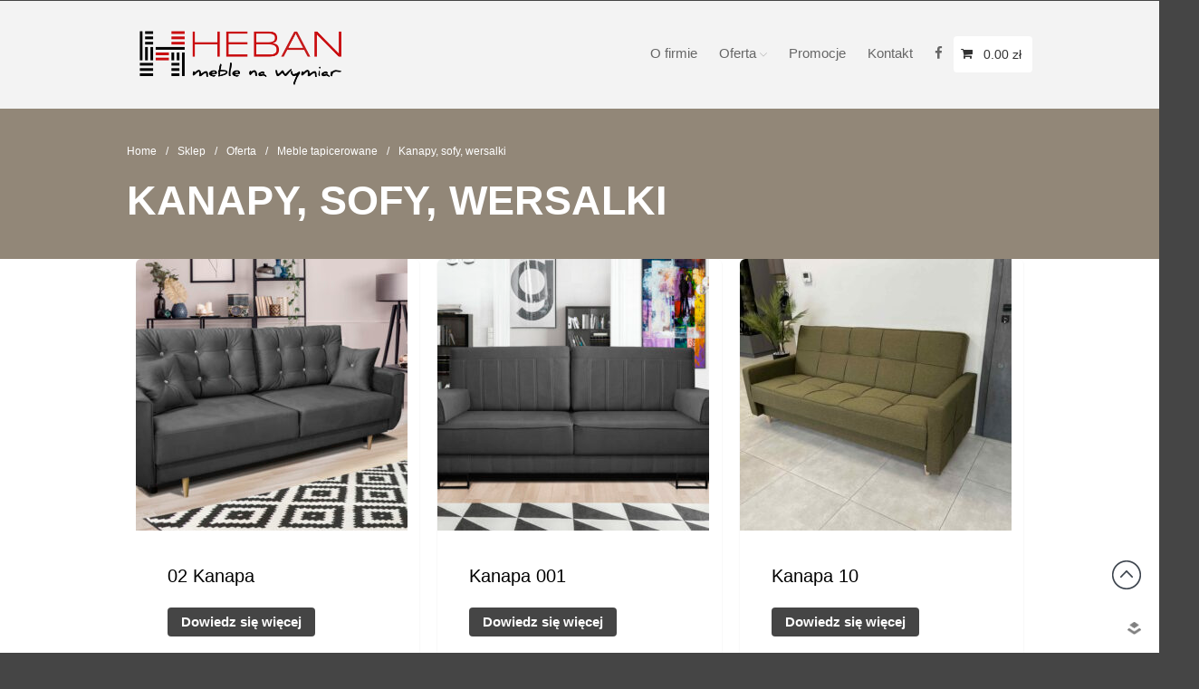

--- FILE ---
content_type: text/html; charset=UTF-8
request_url: https://www.mebleheban.eu/kategoria-produktu/oferta/meble-tapicerowane/kanapy-sofy-wersalki/
body_size: 14036
content:
<!DOCTYPE html>
<html lang="pl-PL">
<head>
	<meta charset="UTF-8">
	<meta name="viewport" content="width=device-width,initial-scale=1,maximum-scale=1,user-scalable=no">
	<meta name='robots' content='index, follow, max-image-preview:large, max-snippet:-1, max-video-preview:-1' />
<script>window._wca = window._wca || [];</script>

	<!-- This site is optimized with the Yoast SEO plugin v26.7 - https://yoast.com/wordpress/plugins/seo/ -->
	<title>Kanapy, sofy, wersalki - Meble Lubliniec</title>
	<link rel="canonical" href="https://www.mebleheban.eu/kategoria-produktu/oferta/meble-tapicerowane/kanapy-sofy-wersalki/" />
	<link rel="next" href="https://www.mebleheban.eu/kategoria-produktu/oferta/meble-tapicerowane/kanapy-sofy-wersalki/page/2/" />
	<meta property="og:locale" content="pl_PL" />
	<meta property="og:type" content="article" />
	<meta property="og:title" content="Kanapy, sofy, wersalki - Meble Lubliniec" />
	<meta property="og:url" content="https://www.mebleheban.eu/kategoria-produktu/oferta/meble-tapicerowane/kanapy-sofy-wersalki/" />
	<meta property="og:site_name" content="Meble Lubliniec" />
	<meta name="twitter:card" content="summary_large_image" />
	<script type="application/ld+json" class="yoast-schema-graph">{"@context":"https://schema.org","@graph":[{"@type":"CollectionPage","@id":"https://www.mebleheban.eu/kategoria-produktu/oferta/meble-tapicerowane/kanapy-sofy-wersalki/","url":"https://www.mebleheban.eu/kategoria-produktu/oferta/meble-tapicerowane/kanapy-sofy-wersalki/","name":"Kanapy, sofy, wersalki - Meble Lubliniec","isPartOf":{"@id":"https://www.mebleheban.eu/#website"},"primaryImageOfPage":{"@id":"https://www.mebleheban.eu/kategoria-produktu/oferta/meble-tapicerowane/kanapy-sofy-wersalki/#primaryimage"},"image":{"@id":"https://www.mebleheban.eu/kategoria-produktu/oferta/meble-tapicerowane/kanapy-sofy-wersalki/#primaryimage"},"thumbnailUrl":"https://www.mebleheban.eu/wp-content/uploads/2021/01/2-2-scaled.jpg","breadcrumb":{"@id":"https://www.mebleheban.eu/kategoria-produktu/oferta/meble-tapicerowane/kanapy-sofy-wersalki/#breadcrumb"},"inLanguage":"pl-PL"},{"@type":"ImageObject","inLanguage":"pl-PL","@id":"https://www.mebleheban.eu/kategoria-produktu/oferta/meble-tapicerowane/kanapy-sofy-wersalki/#primaryimage","url":"https://www.mebleheban.eu/wp-content/uploads/2021/01/2-2-scaled.jpg","contentUrl":"https://www.mebleheban.eu/wp-content/uploads/2021/01/2-2-scaled.jpg","width":2560,"height":1792},{"@type":"BreadcrumbList","@id":"https://www.mebleheban.eu/kategoria-produktu/oferta/meble-tapicerowane/kanapy-sofy-wersalki/#breadcrumb","itemListElement":[{"@type":"ListItem","position":1,"name":"Strona główna","item":"https://www.mebleheban.eu/"},{"@type":"ListItem","position":2,"name":"Sklep","item":"https://www.mebleheban.eu/sklep/"},{"@type":"ListItem","position":3,"name":"Oferta","item":"https://www.mebleheban.eu/kategoria-produktu/oferta/"},{"@type":"ListItem","position":4,"name":"Meble tapicerowane","item":"https://www.mebleheban.eu/kategoria-produktu/oferta/meble-tapicerowane/"},{"@type":"ListItem","position":5,"name":"Kanapy, sofy, wersalki"}]},{"@type":"WebSite","@id":"https://www.mebleheban.eu/#website","url":"https://www.mebleheban.eu/","name":"Meble Lubliniec","description":"Sklep meblowy Heban","publisher":{"@id":"https://www.mebleheban.eu/#organization"},"potentialAction":[{"@type":"SearchAction","target":{"@type":"EntryPoint","urlTemplate":"https://www.mebleheban.eu/?s={search_term_string}"},"query-input":{"@type":"PropertyValueSpecification","valueRequired":true,"valueName":"search_term_string"}}],"inLanguage":"pl-PL"},{"@type":"Organization","@id":"https://www.mebleheban.eu/#organization","name":"Meble Heban Lubliniec","url":"https://www.mebleheban.eu/","logo":{"@type":"ImageObject","inLanguage":"pl-PL","@id":"https://www.mebleheban.eu/#/schema/logo/image/","url":"https://www.mebleheban.eu/wp-content/uploads/2021/08/cropped-logoooo.png","contentUrl":"https://www.mebleheban.eu/wp-content/uploads/2021/08/cropped-logoooo.png","width":998,"height":314,"caption":"Meble Heban Lubliniec"},"image":{"@id":"https://www.mebleheban.eu/#/schema/logo/image/"}}]}</script>
	<!-- / Yoast SEO plugin. -->


<link rel='dns-prefetch' href='//stats.wp.com' />
<link rel="alternate" type="application/rss+xml" title="Meble Lubliniec &raquo; Kanał z wpisami" href="https://www.mebleheban.eu/feed/" />
<link rel="alternate" type="application/rss+xml" title="Meble Lubliniec &raquo; Kanał z komentarzami" href="https://www.mebleheban.eu/comments/feed/" />
<link rel="alternate" type="application/rss+xml" title="Kanał Meble Lubliniec &raquo; Kanapy, sofy, wersalki Kategoria" href="https://www.mebleheban.eu/kategoria-produktu/oferta/meble-tapicerowane/kanapy-sofy-wersalki/feed/" />
			<style>
			#wp-admin-bar-layers-edit-layout .ab-icon:before{
				font-family: "layers-interface" !important;
				content: "\e62f" !important;
				font-size: 16px !important;
			}
			</style>
		<style id='wp-img-auto-sizes-contain-inline-css' type='text/css'>
img:is([sizes=auto i],[sizes^="auto," i]){contain-intrinsic-size:3000px 1500px}
/*# sourceURL=wp-img-auto-sizes-contain-inline-css */
</style>

<style id='wp-emoji-styles-inline-css' type='text/css'>

	img.wp-smiley, img.emoji {
		display: inline !important;
		border: none !important;
		box-shadow: none !important;
		height: 1em !important;
		width: 1em !important;
		margin: 0 0.07em !important;
		vertical-align: -0.1em !important;
		background: none !important;
		padding: 0 !important;
	}
/*# sourceURL=wp-emoji-styles-inline-css */
</style>
<link rel='stylesheet' id='wp-block-library-css' href='https://www.mebleheban.eu/wp-includes/css/dist/block-library/style.min.css?ver=6.9' type='text/css' media='all' />
<style id='classic-theme-styles-inline-css' type='text/css'>
/*! This file is auto-generated */
.wp-block-button__link{color:#fff;background-color:#32373c;border-radius:9999px;box-shadow:none;text-decoration:none;padding:calc(.667em + 2px) calc(1.333em + 2px);font-size:1.125em}.wp-block-file__button{background:#32373c;color:#fff;text-decoration:none}
/*# sourceURL=/wp-includes/css/classic-themes.min.css */
</style>
<link rel='stylesheet' id='mediaelement-css' href='https://www.mebleheban.eu/wp-includes/js/mediaelement/mediaelementplayer-legacy.min.css?ver=4.2.17' type='text/css' media='all' />
<link rel='stylesheet' id='wp-mediaelement-css' href='https://www.mebleheban.eu/wp-includes/js/mediaelement/wp-mediaelement.min.css?ver=6.9' type='text/css' media='all' />
<style id='jetpack-sharing-buttons-style-inline-css' type='text/css'>
.jetpack-sharing-buttons__services-list{display:flex;flex-direction:row;flex-wrap:wrap;gap:0;list-style-type:none;margin:5px;padding:0}.jetpack-sharing-buttons__services-list.has-small-icon-size{font-size:12px}.jetpack-sharing-buttons__services-list.has-normal-icon-size{font-size:16px}.jetpack-sharing-buttons__services-list.has-large-icon-size{font-size:24px}.jetpack-sharing-buttons__services-list.has-huge-icon-size{font-size:36px}@media print{.jetpack-sharing-buttons__services-list{display:none!important}}.editor-styles-wrapper .wp-block-jetpack-sharing-buttons{gap:0;padding-inline-start:0}ul.jetpack-sharing-buttons__services-list.has-background{padding:1.25em 2.375em}
/*# sourceURL=https://www.mebleheban.eu/wp-content/plugins/jetpack/_inc/blocks/sharing-buttons/view.css */
</style>
<style id='global-styles-inline-css' type='text/css'>
:root{--wp--preset--aspect-ratio--square: 1;--wp--preset--aspect-ratio--4-3: 4/3;--wp--preset--aspect-ratio--3-4: 3/4;--wp--preset--aspect-ratio--3-2: 3/2;--wp--preset--aspect-ratio--2-3: 2/3;--wp--preset--aspect-ratio--16-9: 16/9;--wp--preset--aspect-ratio--9-16: 9/16;--wp--preset--color--black: #000000;--wp--preset--color--cyan-bluish-gray: #abb8c3;--wp--preset--color--white: #ffffff;--wp--preset--color--pale-pink: #f78da7;--wp--preset--color--vivid-red: #cf2e2e;--wp--preset--color--luminous-vivid-orange: #ff6900;--wp--preset--color--luminous-vivid-amber: #fcb900;--wp--preset--color--light-green-cyan: #7bdcb5;--wp--preset--color--vivid-green-cyan: #00d084;--wp--preset--color--pale-cyan-blue: #8ed1fc;--wp--preset--color--vivid-cyan-blue: #0693e3;--wp--preset--color--vivid-purple: #9b51e0;--wp--preset--gradient--vivid-cyan-blue-to-vivid-purple: linear-gradient(135deg,rgb(6,147,227) 0%,rgb(155,81,224) 100%);--wp--preset--gradient--light-green-cyan-to-vivid-green-cyan: linear-gradient(135deg,rgb(122,220,180) 0%,rgb(0,208,130) 100%);--wp--preset--gradient--luminous-vivid-amber-to-luminous-vivid-orange: linear-gradient(135deg,rgb(252,185,0) 0%,rgb(255,105,0) 100%);--wp--preset--gradient--luminous-vivid-orange-to-vivid-red: linear-gradient(135deg,rgb(255,105,0) 0%,rgb(207,46,46) 100%);--wp--preset--gradient--very-light-gray-to-cyan-bluish-gray: linear-gradient(135deg,rgb(238,238,238) 0%,rgb(169,184,195) 100%);--wp--preset--gradient--cool-to-warm-spectrum: linear-gradient(135deg,rgb(74,234,220) 0%,rgb(151,120,209) 20%,rgb(207,42,186) 40%,rgb(238,44,130) 60%,rgb(251,105,98) 80%,rgb(254,248,76) 100%);--wp--preset--gradient--blush-light-purple: linear-gradient(135deg,rgb(255,206,236) 0%,rgb(152,150,240) 100%);--wp--preset--gradient--blush-bordeaux: linear-gradient(135deg,rgb(254,205,165) 0%,rgb(254,45,45) 50%,rgb(107,0,62) 100%);--wp--preset--gradient--luminous-dusk: linear-gradient(135deg,rgb(255,203,112) 0%,rgb(199,81,192) 50%,rgb(65,88,208) 100%);--wp--preset--gradient--pale-ocean: linear-gradient(135deg,rgb(255,245,203) 0%,rgb(182,227,212) 50%,rgb(51,167,181) 100%);--wp--preset--gradient--electric-grass: linear-gradient(135deg,rgb(202,248,128) 0%,rgb(113,206,126) 100%);--wp--preset--gradient--midnight: linear-gradient(135deg,rgb(2,3,129) 0%,rgb(40,116,252) 100%);--wp--preset--font-size--small: 13px;--wp--preset--font-size--medium: 20px;--wp--preset--font-size--large: 36px;--wp--preset--font-size--x-large: 42px;--wp--preset--spacing--20: 0.44rem;--wp--preset--spacing--30: 0.67rem;--wp--preset--spacing--40: 1rem;--wp--preset--spacing--50: 1.5rem;--wp--preset--spacing--60: 2.25rem;--wp--preset--spacing--70: 3.38rem;--wp--preset--spacing--80: 5.06rem;--wp--preset--shadow--natural: 6px 6px 9px rgba(0, 0, 0, 0.2);--wp--preset--shadow--deep: 12px 12px 50px rgba(0, 0, 0, 0.4);--wp--preset--shadow--sharp: 6px 6px 0px rgba(0, 0, 0, 0.2);--wp--preset--shadow--outlined: 6px 6px 0px -3px rgb(255, 255, 255), 6px 6px rgb(0, 0, 0);--wp--preset--shadow--crisp: 6px 6px 0px rgb(0, 0, 0);}:where(.is-layout-flex){gap: 0.5em;}:where(.is-layout-grid){gap: 0.5em;}body .is-layout-flex{display: flex;}.is-layout-flex{flex-wrap: wrap;align-items: center;}.is-layout-flex > :is(*, div){margin: 0;}body .is-layout-grid{display: grid;}.is-layout-grid > :is(*, div){margin: 0;}:where(.wp-block-columns.is-layout-flex){gap: 2em;}:where(.wp-block-columns.is-layout-grid){gap: 2em;}:where(.wp-block-post-template.is-layout-flex){gap: 1.25em;}:where(.wp-block-post-template.is-layout-grid){gap: 1.25em;}.has-black-color{color: var(--wp--preset--color--black) !important;}.has-cyan-bluish-gray-color{color: var(--wp--preset--color--cyan-bluish-gray) !important;}.has-white-color{color: var(--wp--preset--color--white) !important;}.has-pale-pink-color{color: var(--wp--preset--color--pale-pink) !important;}.has-vivid-red-color{color: var(--wp--preset--color--vivid-red) !important;}.has-luminous-vivid-orange-color{color: var(--wp--preset--color--luminous-vivid-orange) !important;}.has-luminous-vivid-amber-color{color: var(--wp--preset--color--luminous-vivid-amber) !important;}.has-light-green-cyan-color{color: var(--wp--preset--color--light-green-cyan) !important;}.has-vivid-green-cyan-color{color: var(--wp--preset--color--vivid-green-cyan) !important;}.has-pale-cyan-blue-color{color: var(--wp--preset--color--pale-cyan-blue) !important;}.has-vivid-cyan-blue-color{color: var(--wp--preset--color--vivid-cyan-blue) !important;}.has-vivid-purple-color{color: var(--wp--preset--color--vivid-purple) !important;}.has-black-background-color{background-color: var(--wp--preset--color--black) !important;}.has-cyan-bluish-gray-background-color{background-color: var(--wp--preset--color--cyan-bluish-gray) !important;}.has-white-background-color{background-color: var(--wp--preset--color--white) !important;}.has-pale-pink-background-color{background-color: var(--wp--preset--color--pale-pink) !important;}.has-vivid-red-background-color{background-color: var(--wp--preset--color--vivid-red) !important;}.has-luminous-vivid-orange-background-color{background-color: var(--wp--preset--color--luminous-vivid-orange) !important;}.has-luminous-vivid-amber-background-color{background-color: var(--wp--preset--color--luminous-vivid-amber) !important;}.has-light-green-cyan-background-color{background-color: var(--wp--preset--color--light-green-cyan) !important;}.has-vivid-green-cyan-background-color{background-color: var(--wp--preset--color--vivid-green-cyan) !important;}.has-pale-cyan-blue-background-color{background-color: var(--wp--preset--color--pale-cyan-blue) !important;}.has-vivid-cyan-blue-background-color{background-color: var(--wp--preset--color--vivid-cyan-blue) !important;}.has-vivid-purple-background-color{background-color: var(--wp--preset--color--vivid-purple) !important;}.has-black-border-color{border-color: var(--wp--preset--color--black) !important;}.has-cyan-bluish-gray-border-color{border-color: var(--wp--preset--color--cyan-bluish-gray) !important;}.has-white-border-color{border-color: var(--wp--preset--color--white) !important;}.has-pale-pink-border-color{border-color: var(--wp--preset--color--pale-pink) !important;}.has-vivid-red-border-color{border-color: var(--wp--preset--color--vivid-red) !important;}.has-luminous-vivid-orange-border-color{border-color: var(--wp--preset--color--luminous-vivid-orange) !important;}.has-luminous-vivid-amber-border-color{border-color: var(--wp--preset--color--luminous-vivid-amber) !important;}.has-light-green-cyan-border-color{border-color: var(--wp--preset--color--light-green-cyan) !important;}.has-vivid-green-cyan-border-color{border-color: var(--wp--preset--color--vivid-green-cyan) !important;}.has-pale-cyan-blue-border-color{border-color: var(--wp--preset--color--pale-cyan-blue) !important;}.has-vivid-cyan-blue-border-color{border-color: var(--wp--preset--color--vivid-cyan-blue) !important;}.has-vivid-purple-border-color{border-color: var(--wp--preset--color--vivid-purple) !important;}.has-vivid-cyan-blue-to-vivid-purple-gradient-background{background: var(--wp--preset--gradient--vivid-cyan-blue-to-vivid-purple) !important;}.has-light-green-cyan-to-vivid-green-cyan-gradient-background{background: var(--wp--preset--gradient--light-green-cyan-to-vivid-green-cyan) !important;}.has-luminous-vivid-amber-to-luminous-vivid-orange-gradient-background{background: var(--wp--preset--gradient--luminous-vivid-amber-to-luminous-vivid-orange) !important;}.has-luminous-vivid-orange-to-vivid-red-gradient-background{background: var(--wp--preset--gradient--luminous-vivid-orange-to-vivid-red) !important;}.has-very-light-gray-to-cyan-bluish-gray-gradient-background{background: var(--wp--preset--gradient--very-light-gray-to-cyan-bluish-gray) !important;}.has-cool-to-warm-spectrum-gradient-background{background: var(--wp--preset--gradient--cool-to-warm-spectrum) !important;}.has-blush-light-purple-gradient-background{background: var(--wp--preset--gradient--blush-light-purple) !important;}.has-blush-bordeaux-gradient-background{background: var(--wp--preset--gradient--blush-bordeaux) !important;}.has-luminous-dusk-gradient-background{background: var(--wp--preset--gradient--luminous-dusk) !important;}.has-pale-ocean-gradient-background{background: var(--wp--preset--gradient--pale-ocean) !important;}.has-electric-grass-gradient-background{background: var(--wp--preset--gradient--electric-grass) !important;}.has-midnight-gradient-background{background: var(--wp--preset--gradient--midnight) !important;}.has-small-font-size{font-size: var(--wp--preset--font-size--small) !important;}.has-medium-font-size{font-size: var(--wp--preset--font-size--medium) !important;}.has-large-font-size{font-size: var(--wp--preset--font-size--large) !important;}.has-x-large-font-size{font-size: var(--wp--preset--font-size--x-large) !important;}
:where(.wp-block-post-template.is-layout-flex){gap: 1.25em;}:where(.wp-block-post-template.is-layout-grid){gap: 1.25em;}
:where(.wp-block-term-template.is-layout-flex){gap: 1.25em;}:where(.wp-block-term-template.is-layout-grid){gap: 1.25em;}
:where(.wp-block-columns.is-layout-flex){gap: 2em;}:where(.wp-block-columns.is-layout-grid){gap: 2em;}
:root :where(.wp-block-pullquote){font-size: 1.5em;line-height: 1.6;}
/*# sourceURL=global-styles-inline-css */
</style>
<link rel='stylesheet' id='layers-apfl-settings-css' href='https://www.mebleheban.eu/wp-content/plugins/layers-advanced-grid-style22/assets/css/apflsettings.css?ver=2.0.11' type='text/css' media='all' />
<style id='woocommerce-inline-inline-css' type='text/css'>
.woocommerce form .form-row .required { visibility: visible; }
/*# sourceURL=woocommerce-inline-inline-css */
</style>
<link rel='stylesheet' id='layers-woocommerce-css' href='https://www.mebleheban.eu/wp-content/themes/layerswp/assets/css/woocommerce.css?ver=2.0.11' type='text/css' media='all' />
<link rel='stylesheet' id='layers-storekit-woocommerce-css' href='https://www.mebleheban.eu/wp-content/plugins/storekit-extension/assets/css/woocommerce.css?ver=1.9.0' type='text/css' media='all' />
<link rel='stylesheet' id='layers-framework-css' href='https://www.mebleheban.eu/wp-content/themes/layerswp/assets/css/framework.css?ver=2.0.11' type='text/css' media='all' />
<link rel='stylesheet' id='layers-components-css' href='https://www.mebleheban.eu/wp-content/themes/layerswp/assets/css/components.css?ver=2.0.11' type='text/css' media='all' />
<link rel='stylesheet' id='layers-responsive-css' href='https://www.mebleheban.eu/wp-content/themes/layerswp/assets/css/responsive.css?ver=2.0.11' type='text/css' media='all' />
<link rel='stylesheet' id='layers-icon-fonts-css' href='https://www.mebleheban.eu/wp-content/themes/layerswp/assets/css/layers-icons.css?ver=2.0.11' type='text/css' media='all' />
<link rel='stylesheet' id='layers-pro-pro-css' href='https://www.mebleheban.eu/wp-content/plugins/layers-pro-extension//assets/css/layers-pro.css?ver=1.6.7' type='text/css' media='all' />
<link rel='stylesheet' id='layers-font-awesome-css' href='https://www.mebleheban.eu/wp-content/themes/layerswp/core/assets/plugins/font-awesome/font-awesome.min.css?ver=2.0.11' type='text/css' media='all' />
<link rel='stylesheet' id='elementor-frontend-css' href='https://www.mebleheban.eu/wp-content/plugins/elementor/assets/css/frontend.min.css?ver=3.34.1' type='text/css' media='all' />
<link rel='stylesheet' id='eael-general-css' href='https://www.mebleheban.eu/wp-content/plugins/essential-addons-for-elementor-lite/assets/front-end/css/view/general.min.css?ver=6.5.7' type='text/css' media='all' />
<link rel='stylesheet' id='layers-style-css' href='https://www.mebleheban.eu/wp-content/themes/layerswp-decorer/style.css?ver=2.0.11' type='text/css' media='all' />
<!--n2css--><!--n2js--><script type="text/javascript" src="https://www.mebleheban.eu/wp-includes/js/jquery/jquery.min.js?ver=3.7.1" id="jquery-core-js"></script>
<script type="text/javascript" src="https://www.mebleheban.eu/wp-includes/js/jquery/jquery-migrate.min.js?ver=3.4.1" id="jquery-migrate-js"></script>
<script type="text/javascript" src="https://www.mebleheban.eu/wp-content/plugins/woocommerce/assets/js/jquery-blockui/jquery.blockUI.min.js?ver=2.7.0-wc.10.4.3" id="wc-jquery-blockui-js" defer="defer" data-wp-strategy="defer"></script>
<script type="text/javascript" id="wc-add-to-cart-js-extra">
/* <![CDATA[ */
var wc_add_to_cart_params = {"ajax_url":"/wp-admin/admin-ajax.php","wc_ajax_url":"/?wc-ajax=%%endpoint%%","i18n_view_cart":"Zobacz koszyk","cart_url":"https://www.mebleheban.eu/koszyk/","is_cart":"","cart_redirect_after_add":"no"};
//# sourceURL=wc-add-to-cart-js-extra
/* ]]> */
</script>
<script type="text/javascript" src="https://www.mebleheban.eu/wp-content/plugins/woocommerce/assets/js/frontend/add-to-cart.min.js?ver=10.4.3" id="wc-add-to-cart-js" defer="defer" data-wp-strategy="defer"></script>
<script type="text/javascript" src="https://www.mebleheban.eu/wp-content/plugins/woocommerce/assets/js/js-cookie/js.cookie.min.js?ver=2.1.4-wc.10.4.3" id="wc-js-cookie-js" defer="defer" data-wp-strategy="defer"></script>
<script type="text/javascript" id="woocommerce-js-extra">
/* <![CDATA[ */
var woocommerce_params = {"ajax_url":"/wp-admin/admin-ajax.php","wc_ajax_url":"/?wc-ajax=%%endpoint%%","i18n_password_show":"Poka\u017c has\u0142o","i18n_password_hide":"Ukryj has\u0142o"};
//# sourceURL=woocommerce-js-extra
/* ]]> */
</script>
<script type="text/javascript" src="https://www.mebleheban.eu/wp-content/plugins/woocommerce/assets/js/frontend/woocommerce.min.js?ver=10.4.3" id="woocommerce-js" defer="defer" data-wp-strategy="defer"></script>
<script type="text/javascript" src="https://www.mebleheban.eu/wp-content/themes/layerswp/assets/js/plugins.js?ver=2.0.11" id="layers-plugins-js"></script>
<script type="text/javascript" id="layers-framework-js-extra">
/* <![CDATA[ */
var layers_script_settings = {"header_sticky_breakpoint":"270"};
//# sourceURL=layers-framework-js-extra
/* ]]> */
</script>
<script type="text/javascript" src="https://www.mebleheban.eu/wp-content/themes/layerswp/assets/js/layers.framework.js?ver=2.0.11" id="layers-framework-js"></script>
<script type="text/javascript" src="https://stats.wp.com/s-202604.js" id="woocommerce-analytics-js" defer="defer" data-wp-strategy="defer"></script>
<script type="text/javascript" src="https://www.mebleheban.eu/wp-content/plugins/layers-pro-extension/assets/js/layers-pro.js?ver=1.6.7" id="layers-pro-frontend-js"></script>
<script type="text/javascript" src="https://www.mebleheban.eu/wp-content/plugins/layers-pro-extension/assets/js/jquery.plugins.min.js?ver=1.6.7" id="layers-pro-plugins-js"></script>
<link rel="https://api.w.org/" href="https://www.mebleheban.eu/wp-json/" /><link rel="alternate" title="JSON" type="application/json" href="https://www.mebleheban.eu/wp-json/wp/v2/product_cat/25" /><link rel="EditURI" type="application/rsd+xml" title="RSD" href="https://www.mebleheban.eu/xmlrpc.php?rsd" />
<meta name="generator" content="WordPress 6.9" />
<meta name="generator" content="WooCommerce 10.4.3" />
		<!-- Custom Logo: hide header text -->
		<style id="custom-logo-css" type="text/css">
			.sitetitle, .tagline {
				position: absolute;
				clip-path: inset(50%);
			}
		</style>
			<style>img#wpstats{display:none}</style>
		<style type="text/css" id="layers-inline-styles-header">

 .header-site.invert .nav-horizontal > ul > li > a, .header-site .nav-horizontal > ul > li > a, .header-search a { border-radius: 4px;} 

 input[type="button"], input[type="submit"], button, .button, .form-submit input[type="submit"] { border-width: 0px;border-radius: 4px;} 

 .invert input[type="button"], .invert input[type="submit"], .invert button, .invert .button, .invert .form-submit input[type="submit"] { border-width: 0px;border-radius: 0px;} 

 .custom-logo-link img, .site-logo-link img, .mark img { width: auto;max-height: 80px;} 

 .header-site, .header-site.header-sticky { background-color: #F3F3F3;} 

.footer-site {background-color: #2b2b2b;}

.sidebar .well {background-color: #FFFFFF;}</style>			<meta property="og:title" content="Kanapy, sofy, wersalki - Meble Lubliniec" />
			<meta property="og:description" content="Sklep meblowy Heban" />
			<meta property="og:type" content="website" />
			<meta property="og:url" content="" />
						<noscript><style>.woocommerce-product-gallery{ opacity: 1 !important; }</style></noscript>
	<meta name="generator" content="Elementor 3.34.1; features: additional_custom_breakpoints; settings: css_print_method-internal, google_font-enabled, font_display-auto">
			<style>
				.e-con.e-parent:nth-of-type(n+4):not(.e-lazyloaded):not(.e-no-lazyload),
				.e-con.e-parent:nth-of-type(n+4):not(.e-lazyloaded):not(.e-no-lazyload) * {
					background-image: none !important;
				}
				@media screen and (max-height: 1024px) {
					.e-con.e-parent:nth-of-type(n+3):not(.e-lazyloaded):not(.e-no-lazyload),
					.e-con.e-parent:nth-of-type(n+3):not(.e-lazyloaded):not(.e-no-lazyload) * {
						background-image: none !important;
					}
				}
				@media screen and (max-height: 640px) {
					.e-con.e-parent:nth-of-type(n+2):not(.e-lazyloaded):not(.e-no-lazyload),
					.e-con.e-parent:nth-of-type(n+2):not(.e-lazyloaded):not(.e-no-lazyload) * {
						background-image: none !important;
					}
				}
			</style>
					<style type="text/css" id="wp-custom-css">
			.section-title.large .heading
{
	display: none;
}
.content-main
{
	padding-top: 0px;
}		</style>
		</head>
<body class="archive tax-product_cat term-kanapy-sofy-wersalki term-25 wp-custom-logo wp-theme-layerswp wp-child-theme-layerswp-decorer theme-layerswp woocommerce woocommerce-page woocommerce-no-js eio-default body-header-logo-left layers-post-page right-sidebar layers-pro-active elementor-default elementor-kit-21849">
	<div class="wrapper invert off-canvas-right" id="off-canvas-right">
    <a class="close-canvas" data-toggle="#off-canvas-right" data-toggle-class="open">
        <i class="l-close"></i>
        Close    </a>

    <div class="content nav-mobile clearfix">
        <nav class="nav nav-vertical"><ul id="menu-gorne" class="menu"><li id="menu-item-55" class="menu-item menu-item-type-post_type menu-item-object-page menu-item-55"><a href="https://www.mebleheban.eu/o-firmie/">O firmie</a></li>
<li id="menu-item-76" class="menu-item menu-item-type-taxonomy menu-item-object-product_cat current-product_cat-ancestor current-menu-ancestor menu-item-has-children menu-item-76"><a href="https://www.mebleheban.eu/kategoria-produktu/oferta/">Oferta</a>
<ul class="sub-menu">
	<li id="menu-item-58" class="menu-item menu-item-type-taxonomy menu-item-object-product_cat menu-item-has-children menu-item-58"><a href="https://www.mebleheban.eu/kategoria-produktu/oferta/meble-kuchenne/">Kuchnie</a>
	<ul class="sub-menu">
		<li id="menu-item-69" class="menu-item menu-item-type-taxonomy menu-item-object-product_cat menu-item-69"><a href="https://www.mebleheban.eu/kategoria-produktu/oferta/meble-kuchenne/akcesoria/">Akcesoria (kosze, cargo, szuflady itp.)</a></li>
		<li id="menu-item-70" class="menu-item menu-item-type-taxonomy menu-item-object-product_cat menu-item-70"><a href="https://www.mebleheban.eu/kategoria-produktu/oferta/meble-kuchenne/kuchnie-realizacje/">REALIZACJE</a></li>
	</ul>
</li>
	<li id="menu-item-344" class="menu-item menu-item-type-taxonomy menu-item-object-product_cat menu-item-has-children menu-item-344"><a href="https://www.mebleheban.eu/kategoria-produktu/oferta/salon-meble-pokojowe/">Salon / meble pokojowe</a>
	<ul class="sub-menu">
		<li id="menu-item-348" class="menu-item menu-item-type-taxonomy menu-item-object-product_cat menu-item-348"><a href="https://www.mebleheban.eu/kategoria-produktu/oferta/salon-meble-pokojowe/meble-do-salonu/">meble do salonu</a></li>
	</ul>
</li>
	<li id="menu-item-349" class="menu-item menu-item-type-taxonomy menu-item-object-product_cat current-product_cat-ancestor current-menu-ancestor current-menu-parent current-product_cat-parent menu-item-has-children menu-item-349"><a href="https://www.mebleheban.eu/kategoria-produktu/oferta/meble-tapicerowane/">Meble tapicerowane</a>
	<ul class="sub-menu">
		<li id="menu-item-374" class="menu-item menu-item-type-taxonomy menu-item-object-product_cat menu-item-374"><a href="https://www.mebleheban.eu/kategoria-produktu/oferta/meble-tapicerowane/narozniki/">Narożniki</a></li>
		<li id="menu-item-449" class="menu-item menu-item-type-taxonomy menu-item-object-product_cat menu-item-449"><a href="https://www.mebleheban.eu/kategoria-produktu/oferta/meble-tapicerowane/komplety-wypoczynkowe/">Komplety wypoczynkowe</a></li>
		<li id="menu-item-350" class="menu-item menu-item-type-taxonomy menu-item-object-product_cat current-menu-item menu-item-350"><a href="https://www.mebleheban.eu/kategoria-produktu/oferta/meble-tapicerowane/kanapy-sofy-wersalki/" aria-current="page">Kanapy, sofy, wersalki</a></li>
		<li id="menu-item-352" class="menu-item menu-item-type-taxonomy menu-item-object-product_cat menu-item-352"><a href="https://www.mebleheban.eu/kategoria-produktu/oferta/meble-tapicerowane/tapczany-fotele-rozkladane/">Tapczany, fotele rozkładane</a></li>
	</ul>
</li>
	<li id="menu-item-353" class="menu-item menu-item-type-taxonomy menu-item-object-product_cat menu-item-353"><a href="https://www.mebleheban.eu/kategoria-produktu/oferta/szafy-zabudowy-wnek/">Szafy, zabudowy wnęk</a></li>
	<li id="menu-item-354" class="menu-item menu-item-type-taxonomy menu-item-object-product_cat menu-item-has-children menu-item-354"><a href="https://www.mebleheban.eu/kategoria-produktu/oferta/sypialnia/">Sypialnia</a>
	<ul class="sub-menu">
		<li id="menu-item-355" class="menu-item menu-item-type-taxonomy menu-item-object-product_cat menu-item-has-children menu-item-355"><a href="https://www.mebleheban.eu/kategoria-produktu/oferta/sypialnia/lozka/">Łóżka</a>
		<ul class="sub-menu">
			<li id="menu-item-356" class="menu-item menu-item-type-taxonomy menu-item-object-product_cat menu-item-356"><a href="https://www.mebleheban.eu/kategoria-produktu/oferta/sypialnia/lozka/tapicerowane/">TAPICEROWANE</a></li>
			<li id="menu-item-357" class="menu-item menu-item-type-taxonomy menu-item-object-product_cat menu-item-357"><a href="https://www.mebleheban.eu/kategoria-produktu/oferta/sypialnia/lozka/drewniane/">DREWNIANE</a></li>
		</ul>
</li>
		<li id="menu-item-358" class="menu-item menu-item-type-taxonomy menu-item-object-product_cat menu-item-has-children menu-item-358"><a href="https://www.mebleheban.eu/kategoria-produktu/oferta/sypialnia/materace-stelaze/">Materace / stelaże</a>
		<ul class="sub-menu">
			<li id="menu-item-359" class="menu-item menu-item-type-taxonomy menu-item-object-product_cat menu-item-359"><a href="https://www.mebleheban.eu/kategoria-produktu/oferta/sypialnia/materace-stelaze/jak-wybrac-materac/">Jak wybrać materac</a></li>
			<li id="menu-item-1657" class="menu-item menu-item-type-post_type menu-item-object-page menu-item-1657"><a href="https://www.mebleheban.eu/katalog-materace-stelaze/">KATALOG: materace + stelaże</a></li>
		</ul>
</li>
		<li id="menu-item-361" class="menu-item menu-item-type-taxonomy menu-item-object-product_cat menu-item-361"><a href="https://www.mebleheban.eu/kategoria-produktu/oferta/sypialnia/zestawy/">Zestawy</a></li>
	</ul>
</li>
	<li id="menu-item-362" class="menu-item menu-item-type-taxonomy menu-item-object-product_cat menu-item-362"><a href="https://www.mebleheban.eu/kategoria-produktu/oferta/meble-mlodziezowe-dzieciece/">Meble młodzieżowe / dziecięce</a></li>
	<li id="menu-item-230" class="menu-item menu-item-type-taxonomy menu-item-object-product_cat menu-item-230"><a href="https://www.mebleheban.eu/kategoria-produktu/oferta/meble-biurowe/">Biurowe</a></li>
	<li id="menu-item-363" class="menu-item menu-item-type-taxonomy menu-item-object-product_cat menu-item-363"><a href="https://www.mebleheban.eu/kategoria-produktu/oferta/przedpokoj-garderoby/">Przedpokój, garderoby</a></li>
	<li id="menu-item-364" class="menu-item menu-item-type-taxonomy menu-item-object-product_cat menu-item-364"><a href="https://www.mebleheban.eu/kategoria-produktu/oferta/lazienkowe/">Łazienkowe</a></li>
	<li id="menu-item-365" class="menu-item menu-item-type-taxonomy menu-item-object-product_cat menu-item-365"><a href="https://www.mebleheban.eu/kategoria-produktu/oferta/nietypowe-inne/">Nietypowe / inne</a></li>
</ul>
</li>
<li id="menu-item-74" class="menu-item menu-item-type-post_type menu-item-object-page menu-item-74"><a href="https://www.mebleheban.eu/promocje/">Promocje</a></li>
<li id="menu-item-53" class="menu-item menu-item-type-post_type menu-item-object-page menu-item-53"><a href="https://www.mebleheban.eu/kontakt/">Kontakt</a></li>
<li id="menu-item-109" class="menu-item menu-item-type-custom menu-item-object-custom menu-item-109"><a href="http://www.facebook.com/pages/Sklep-Meblowy-HEBAN/243088779101937"><i class='fa fa-facebook'></i></a></li>
</ul></nav>    </div>
    <aside id="search-2" class="content widget widget_search"><form role="search" method="get" class="search-form" action="https://www.mebleheban.eu/">
				<label>
					<span class="screen-reader-text">Szukaj:</span>
					<input type="search" class="search-field" placeholder="Szukaj &hellip;" value="" name="s" />
				</label>
				<input type="submit" class="search-submit" value="Szukaj" />
			</form></aside><aside id="categories-2" class="content widget widget_categories"><h5 class="section-nav-title">Kategorie</h5>
			<ul>
				<li class="cat-item-none">Brak kategorii</li>			</ul>

			</aside></div>		<div class="wrapper-site">

		
		
		
		<section class="header-site header-left layers-parallax layers-logo-custom">
			            <div class="container header-block">
				<div class="logo">
	
	<a href="https://www.mebleheban.eu/" class="custom-logo-link" rel="home"><img fetchpriority="high" width="998" height="314" src="https://www.mebleheban.eu/wp-content/uploads/2021/08/cropped-logoooo.png" class="custom-logo" alt="Meble Lubliniec" decoding="async" srcset="https://www.mebleheban.eu/wp-content/uploads/2021/08/cropped-logoooo.png 998w, https://www.mebleheban.eu/wp-content/uploads/2021/08/cropped-logoooo-600x189.png 600w, https://www.mebleheban.eu/wp-content/uploads/2021/08/cropped-logoooo-300x94.png 300w, https://www.mebleheban.eu/wp-content/uploads/2021/08/cropped-logoooo-768x242.png 768w" sizes="(max-width: 998px) 100vw, 998px" /></a>		<div class="site-description">
						<h3 class="sitename sitetitle"><a href="https://www.mebleheban.eu">Meble Lubliniec</a></h3>
			<p class="tagline">Sklep meblowy Heban</p>
					</div>
	</div>

<nav class="nav nav-horizontal">
    
    <ul id="menu-gorne-1" class="menu"><li class="menu-item menu-item-type-post_type menu-item-object-page menu-item-55"><a href="https://www.mebleheban.eu/o-firmie/">O firmie</a></li>
<li class="menu-item menu-item-type-taxonomy menu-item-object-product_cat current-product_cat-ancestor current-menu-ancestor menu-item-has-children menu-item-76"><a href="https://www.mebleheban.eu/kategoria-produktu/oferta/">Oferta</a>
<ul class="sub-menu">
	<li class="menu-item menu-item-type-taxonomy menu-item-object-product_cat menu-item-has-children menu-item-58"><a href="https://www.mebleheban.eu/kategoria-produktu/oferta/meble-kuchenne/">Kuchnie</a>
	<ul class="sub-menu">
		<li class="menu-item menu-item-type-taxonomy menu-item-object-product_cat menu-item-69"><a href="https://www.mebleheban.eu/kategoria-produktu/oferta/meble-kuchenne/akcesoria/">Akcesoria (kosze, cargo, szuflady itp.)</a></li>
		<li class="menu-item menu-item-type-taxonomy menu-item-object-product_cat menu-item-70"><a href="https://www.mebleheban.eu/kategoria-produktu/oferta/meble-kuchenne/kuchnie-realizacje/">REALIZACJE</a></li>
	</ul>
</li>
	<li class="menu-item menu-item-type-taxonomy menu-item-object-product_cat menu-item-has-children menu-item-344"><a href="https://www.mebleheban.eu/kategoria-produktu/oferta/salon-meble-pokojowe/">Salon / meble pokojowe</a>
	<ul class="sub-menu">
		<li class="menu-item menu-item-type-taxonomy menu-item-object-product_cat menu-item-348"><a href="https://www.mebleheban.eu/kategoria-produktu/oferta/salon-meble-pokojowe/meble-do-salonu/">meble do salonu</a></li>
	</ul>
</li>
	<li class="menu-item menu-item-type-taxonomy menu-item-object-product_cat current-product_cat-ancestor current-menu-ancestor current-menu-parent current-product_cat-parent menu-item-has-children menu-item-349"><a href="https://www.mebleheban.eu/kategoria-produktu/oferta/meble-tapicerowane/">Meble tapicerowane</a>
	<ul class="sub-menu">
		<li class="menu-item menu-item-type-taxonomy menu-item-object-product_cat menu-item-374"><a href="https://www.mebleheban.eu/kategoria-produktu/oferta/meble-tapicerowane/narozniki/">Narożniki</a></li>
		<li class="menu-item menu-item-type-taxonomy menu-item-object-product_cat menu-item-449"><a href="https://www.mebleheban.eu/kategoria-produktu/oferta/meble-tapicerowane/komplety-wypoczynkowe/">Komplety wypoczynkowe</a></li>
		<li class="menu-item menu-item-type-taxonomy menu-item-object-product_cat current-menu-item menu-item-350"><a href="https://www.mebleheban.eu/kategoria-produktu/oferta/meble-tapicerowane/kanapy-sofy-wersalki/" aria-current="page">Kanapy, sofy, wersalki</a></li>
		<li class="menu-item menu-item-type-taxonomy menu-item-object-product_cat menu-item-352"><a href="https://www.mebleheban.eu/kategoria-produktu/oferta/meble-tapicerowane/tapczany-fotele-rozkladane/">Tapczany, fotele rozkładane</a></li>
	</ul>
</li>
	<li class="menu-item menu-item-type-taxonomy menu-item-object-product_cat menu-item-353"><a href="https://www.mebleheban.eu/kategoria-produktu/oferta/szafy-zabudowy-wnek/">Szafy, zabudowy wnęk</a></li>
	<li class="menu-item menu-item-type-taxonomy menu-item-object-product_cat menu-item-has-children menu-item-354"><a href="https://www.mebleheban.eu/kategoria-produktu/oferta/sypialnia/">Sypialnia</a>
	<ul class="sub-menu">
		<li class="menu-item menu-item-type-taxonomy menu-item-object-product_cat menu-item-has-children menu-item-355"><a href="https://www.mebleheban.eu/kategoria-produktu/oferta/sypialnia/lozka/">Łóżka</a>
		<ul class="sub-menu">
			<li class="menu-item menu-item-type-taxonomy menu-item-object-product_cat menu-item-356"><a href="https://www.mebleheban.eu/kategoria-produktu/oferta/sypialnia/lozka/tapicerowane/">TAPICEROWANE</a></li>
			<li class="menu-item menu-item-type-taxonomy menu-item-object-product_cat menu-item-357"><a href="https://www.mebleheban.eu/kategoria-produktu/oferta/sypialnia/lozka/drewniane/">DREWNIANE</a></li>
		</ul>
</li>
		<li class="menu-item menu-item-type-taxonomy menu-item-object-product_cat menu-item-has-children menu-item-358"><a href="https://www.mebleheban.eu/kategoria-produktu/oferta/sypialnia/materace-stelaze/">Materace / stelaże</a>
		<ul class="sub-menu">
			<li class="menu-item menu-item-type-taxonomy menu-item-object-product_cat menu-item-359"><a href="https://www.mebleheban.eu/kategoria-produktu/oferta/sypialnia/materace-stelaze/jak-wybrac-materac/">Jak wybrać materac</a></li>
			<li class="menu-item menu-item-type-post_type menu-item-object-page menu-item-1657"><a href="https://www.mebleheban.eu/katalog-materace-stelaze/">KATALOG: materace + stelaże</a></li>
		</ul>
</li>
		<li class="menu-item menu-item-type-taxonomy menu-item-object-product_cat menu-item-361"><a href="https://www.mebleheban.eu/kategoria-produktu/oferta/sypialnia/zestawy/">Zestawy</a></li>
	</ul>
</li>
	<li class="menu-item menu-item-type-taxonomy menu-item-object-product_cat menu-item-362"><a href="https://www.mebleheban.eu/kategoria-produktu/oferta/meble-mlodziezowe-dzieciece/">Meble młodzieżowe / dziecięce</a></li>
	<li class="menu-item menu-item-type-taxonomy menu-item-object-product_cat menu-item-230"><a href="https://www.mebleheban.eu/kategoria-produktu/oferta/meble-biurowe/">Biurowe</a></li>
	<li class="menu-item menu-item-type-taxonomy menu-item-object-product_cat menu-item-363"><a href="https://www.mebleheban.eu/kategoria-produktu/oferta/przedpokoj-garderoby/">Przedpokój, garderoby</a></li>
	<li class="menu-item menu-item-type-taxonomy menu-item-object-product_cat menu-item-364"><a href="https://www.mebleheban.eu/kategoria-produktu/oferta/lazienkowe/">Łazienkowe</a></li>
	<li class="menu-item menu-item-type-taxonomy menu-item-object-product_cat menu-item-365"><a href="https://www.mebleheban.eu/kategoria-produktu/oferta/nietypowe-inne/">Nietypowe / inne</a></li>
</ul>
</li>
<li class="menu-item menu-item-type-post_type menu-item-object-page menu-item-74"><a href="https://www.mebleheban.eu/promocje/">Promocje</a></li>
<li class="menu-item menu-item-type-post_type menu-item-object-page menu-item-53"><a href="https://www.mebleheban.eu/kontakt/">Kontakt</a></li>
<li class="menu-item menu-item-type-custom menu-item-object-custom menu-item-109"><a href="http://www.facebook.com/pages/Sklep-Meblowy-HEBAN/243088779101937"><i class='fa fa-facebook'></i></a></li>
</ul>
    			<div class="header-cart">
				<a href="https://www.mebleheban.eu/koszyk/" class="cart">
											<span class="l-shopping-cart"></span>
																					<span class="cart-total">
							<span class="woocommerce-Price-amount amount"><bdi>0.00<span class="woocommerce-Price-currencySymbol">&#122;&#322;</span></bdi></span>						</span>
									</a>

							</div>
	
    
<a class="responsive-nav"  data-toggle="#off-canvas-right" data-toggle-class="open">
	<span class="l-menu"></span>
</a>
</nav>			</div>
					</section>

		
		<section id="wrapper-content" class="wrapper-content">
		<div class="title-container layers-parallax">
						<div class="title">
						<nav class="bread-crumbs">
			<ul>
														
						<li data-key="home"><a href="https://www.mebleheban.eu">Home</a></li>
																				<li>/</li>
										
						<li data-key="shop_page"><a href="https://www.mebleheban.eu/sklep/">Sklep</a></li>
																				<li>/</li>
										
						<li data-key="oferta"><a href="https://www.mebleheban.eu/kategoria-produktu/oferta/">Oferta</a></li>
																				<li>/</li>
										
						<li data-key="meble-tapicerowane"><a href="https://www.mebleheban.eu/kategoria-produktu/oferta/meble-tapicerowane/">Meble tapicerowane</a></li>
																				<li>/</li>
										
						<li data-key="taxonomy"><span class="current">Kanapy, sofy, wersalki</span></li>
												</ul>
		</nav>
											<h3 class="heading">Kanapy, sofy, wersalki</h3>
												</div>
					</div>
	
<div class="container clearfix content-main">
	<div class="grid">
		
					<div class="column span-12">
				
				
				<ul class="products columns-4">

				<ul class="products grid">

												<li class="column span-4 product type-product post-15532 status-publish first instock product_cat-kanapy-sofy-wersalki has-post-thumbnail taxable shipping-taxable product-type-simple">
	<a href="https://www.mebleheban.eu/produkt/02-kanapa/" class="woocommerce-LoopProduct-link woocommerce-loop-product__link"><div class="img-wrap"><img width="300" height="300" src="https://www.mebleheban.eu/wp-content/uploads/2021/01/2-2-300x300.jpg" class="attachment-woocommerce_thumbnail size-woocommerce_thumbnail" alt="02 Kanapa" decoding="async" srcset="https://www.mebleheban.eu/wp-content/uploads/2021/01/2-2-300x300.jpg 300w, https://www.mebleheban.eu/wp-content/uploads/2021/01/2-2-1000x1000.jpg 1000w, https://www.mebleheban.eu/wp-content/uploads/2021/01/2-2-480x480.jpg 480w, https://www.mebleheban.eu/wp-content/uploads/2021/01/2-2-100x100.jpg 100w" sizes="(max-width: 300px) 100vw, 300px" /></div> <!--/.wrap--><h2 class="woocommerce-loop-product__title">02 Kanapa</h2>
</a><a href="https://www.mebleheban.eu/produkt/02-kanapa/" aria-describedby="woocommerce_loop_add_to_cart_link_describedby_15532" data-quantity="1" class="button product_type_simple" data-product_id="15532" data-product_sku="" aria-label="Przeczytaj więcej o &bdquo;02 Kanapa&rdquo;" rel="nofollow" data-success_message="">Dowiedz się więcej</a>	<span id="woocommerce_loop_add_to_cart_link_describedby_15532" class="screen-reader-text">
			</span>
</li>
												<li class="column span-4 product type-product post-550 status-publish instock product_cat-kanapy-sofy-wersalki has-post-thumbnail taxable shipping-taxable product-type-simple">
	<a href="https://www.mebleheban.eu/produkt/001/" class="woocommerce-LoopProduct-link woocommerce-loop-product__link"><div class="img-wrap"><img width="300" height="300" src="https://www.mebleheban.eu/wp-content/uploads/2016/10/1-2-1-300x300.jpg" class="attachment-woocommerce_thumbnail size-woocommerce_thumbnail" alt="Kanapa 001" decoding="async" srcset="https://www.mebleheban.eu/wp-content/uploads/2016/10/1-2-1-300x300.jpg 300w, https://www.mebleheban.eu/wp-content/uploads/2016/10/1-2-1-1000x1000.jpg 1000w, https://www.mebleheban.eu/wp-content/uploads/2016/10/1-2-1-480x480.jpg 480w, https://www.mebleheban.eu/wp-content/uploads/2016/10/1-2-1-100x100.jpg 100w" sizes="(max-width: 300px) 100vw, 300px" /></div> <!--/.wrap--><h2 class="woocommerce-loop-product__title">Kanapa 001</h2>
</a><a href="https://www.mebleheban.eu/produkt/001/" aria-describedby="woocommerce_loop_add_to_cart_link_describedby_550" data-quantity="1" class="button product_type_simple" data-product_id="550" data-product_sku="" aria-label="Przeczytaj więcej o &bdquo;Kanapa 001&rdquo;" rel="nofollow" data-success_message="">Dowiedz się więcej</a>	<span id="woocommerce_loop_add_to_cart_link_describedby_550" class="screen-reader-text">
			</span>
</li>
												<li class="column span-4 product type-product post-582 status-publish instock product_cat-kanapy-sofy-wersalki has-post-thumbnail taxable shipping-taxable product-type-simple">
	<a href="https://www.mebleheban.eu/produkt/10/" class="woocommerce-LoopProduct-link woocommerce-loop-product__link"><div class="img-wrap"><img loading="lazy" width="300" height="300" src="https://www.mebleheban.eu/wp-content/uploads/2016/10/kanapa-rozkladana-300x300.jpg" class="attachment-woocommerce_thumbnail size-woocommerce_thumbnail" alt="Kanapa 10" decoding="async" srcset="https://www.mebleheban.eu/wp-content/uploads/2016/10/kanapa-rozkladana-300x300.jpg 300w, https://www.mebleheban.eu/wp-content/uploads/2016/10/kanapa-rozkladana-1000x1000.jpg 1000w, https://www.mebleheban.eu/wp-content/uploads/2016/10/kanapa-rozkladana-480x480.jpg 480w, https://www.mebleheban.eu/wp-content/uploads/2016/10/kanapa-rozkladana-100x100.jpg 100w" sizes="(max-width: 300px) 100vw, 300px" /></div> <!--/.wrap--><h2 class="woocommerce-loop-product__title">Kanapa 10</h2>
</a><a href="https://www.mebleheban.eu/produkt/10/" aria-describedby="woocommerce_loop_add_to_cart_link_describedby_582" data-quantity="1" class="button product_type_simple" data-product_id="582" data-product_sku="" aria-label="Przeczytaj więcej o &bdquo;Kanapa 10&rdquo;" rel="nofollow" data-success_message="">Dowiedz się więcej</a>	<span id="woocommerce_loop_add_to_cart_link_describedby_582" class="screen-reader-text">
			</span>
</li>
												<li class="column span-4 product type-product post-595 status-publish last instock product_cat-kanapy-sofy-wersalki has-post-thumbnail taxable shipping-taxable product-type-simple">
	<a href="https://www.mebleheban.eu/produkt/17-2/" class="woocommerce-LoopProduct-link woocommerce-loop-product__link"><div class="img-wrap"><img loading="lazy" width="300" height="300" src="https://www.mebleheban.eu/wp-content/uploads/2016/10/kanapa-granatowa-300x300.jpg" class="attachment-woocommerce_thumbnail size-woocommerce_thumbnail" alt="Kanapa 17" decoding="async" srcset="https://www.mebleheban.eu/wp-content/uploads/2016/10/kanapa-granatowa-300x300.jpg 300w, https://www.mebleheban.eu/wp-content/uploads/2016/10/kanapa-granatowa-1000x1000.jpg 1000w, https://www.mebleheban.eu/wp-content/uploads/2016/10/kanapa-granatowa-480x480.jpg 480w, https://www.mebleheban.eu/wp-content/uploads/2016/10/kanapa-granatowa-100x100.jpg 100w" sizes="(max-width: 300px) 100vw, 300px" /></div> <!--/.wrap--><h2 class="woocommerce-loop-product__title">Kanapa 17</h2>
</a><a href="https://www.mebleheban.eu/produkt/17-2/" aria-describedby="woocommerce_loop_add_to_cart_link_describedby_595" data-quantity="1" class="button product_type_simple" data-product_id="595" data-product_sku="" aria-label="Przeczytaj więcej o &bdquo;Kanapa 17&rdquo;" rel="nofollow" data-success_message="">Dowiedz się więcej</a>	<span id="woocommerce_loop_add_to_cart_link_describedby_595" class="screen-reader-text">
			</span>
</li>
												<li class="column span-4 product type-product post-558 status-publish first instock product_cat-kanapy-sofy-wersalki has-post-thumbnail taxable shipping-taxable product-type-simple">
	<a href="https://www.mebleheban.eu/produkt/1c/" class="woocommerce-LoopProduct-link woocommerce-loop-product__link"><div class="img-wrap"><img loading="lazy" width="300" height="300" src="https://www.mebleheban.eu/wp-content/uploads/2016/10/nowowczesna-wersalka-300x300.jpg" class="attachment-woocommerce_thumbnail size-woocommerce_thumbnail" alt="Kanapa 1c" decoding="async" srcset="https://www.mebleheban.eu/wp-content/uploads/2016/10/nowowczesna-wersalka-300x300.jpg 300w, https://www.mebleheban.eu/wp-content/uploads/2016/10/nowowczesna-wersalka-1000x1000.jpg 1000w, https://www.mebleheban.eu/wp-content/uploads/2016/10/nowowczesna-wersalka-480x480.jpg 480w, https://www.mebleheban.eu/wp-content/uploads/2016/10/nowowczesna-wersalka-100x100.jpg 100w" sizes="(max-width: 300px) 100vw, 300px" /></div> <!--/.wrap--><h2 class="woocommerce-loop-product__title">Kanapa 1c</h2>
</a><a href="https://www.mebleheban.eu/produkt/1c/" aria-describedby="woocommerce_loop_add_to_cart_link_describedby_558" data-quantity="1" class="button product_type_simple" data-product_id="558" data-product_sku="" aria-label="Przeczytaj więcej o &bdquo;Kanapa 1c&rdquo;" rel="nofollow" data-success_message="">Dowiedz się więcej</a>	<span id="woocommerce_loop_add_to_cart_link_describedby_558" class="screen-reader-text">
			</span>
</li>
												<li class="column span-4 product type-product post-596 status-publish instock product_cat-kanapy-sofy-wersalki has-post-thumbnail taxable shipping-taxable product-type-simple">
	<a href="https://www.mebleheban.eu/produkt/23/" class="woocommerce-LoopProduct-link woocommerce-loop-product__link"><div class="img-wrap"><img loading="lazy" width="300" height="300" src="https://www.mebleheban.eu/wp-content/uploads/2016/10/MIlanoK_01-300x300.jpg" class="attachment-woocommerce_thumbnail size-woocommerce_thumbnail" alt="Kanapa 23" decoding="async" srcset="https://www.mebleheban.eu/wp-content/uploads/2016/10/MIlanoK_01-300x300.jpg 300w, https://www.mebleheban.eu/wp-content/uploads/2016/10/MIlanoK_01-1000x1000.jpg 1000w, https://www.mebleheban.eu/wp-content/uploads/2016/10/MIlanoK_01-480x480.jpg 480w, https://www.mebleheban.eu/wp-content/uploads/2016/10/MIlanoK_01-100x100.jpg 100w" sizes="(max-width: 300px) 100vw, 300px" /></div> <!--/.wrap--><h2 class="woocommerce-loop-product__title">Kanapa 23</h2>
</a><a href="https://www.mebleheban.eu/produkt/23/" aria-describedby="woocommerce_loop_add_to_cart_link_describedby_596" data-quantity="1" class="button product_type_simple" data-product_id="596" data-product_sku="" aria-label="Przeczytaj więcej o &bdquo;Kanapa 23&rdquo;" rel="nofollow" data-success_message="">Dowiedz się więcej</a>	<span id="woocommerce_loop_add_to_cart_link_describedby_596" class="screen-reader-text">
			</span>
</li>
												<li class="column span-4 product type-product post-565 status-publish instock product_cat-kanapy-sofy-wersalki has-post-thumbnail taxable shipping-taxable product-type-simple">
	<a href="https://www.mebleheban.eu/produkt/2/" class="woocommerce-LoopProduct-link woocommerce-loop-product__link"><div class="img-wrap"><img loading="lazy" width="300" height="300" src="https://www.mebleheban.eu/wp-content/uploads/2016/10/kanapa-z-cekinami-300x300.jpg" class="attachment-woocommerce_thumbnail size-woocommerce_thumbnail" alt="kanapa 5" decoding="async" srcset="https://www.mebleheban.eu/wp-content/uploads/2016/10/kanapa-z-cekinami-300x300.jpg 300w, https://www.mebleheban.eu/wp-content/uploads/2016/10/kanapa-z-cekinami-480x480.jpg 480w, https://www.mebleheban.eu/wp-content/uploads/2016/10/kanapa-z-cekinami-100x100.jpg 100w" sizes="(max-width: 300px) 100vw, 300px" /></div> <!--/.wrap--><h2 class="woocommerce-loop-product__title">kanapa 5</h2>
</a><a href="https://www.mebleheban.eu/produkt/2/" aria-describedby="woocommerce_loop_add_to_cart_link_describedby_565" data-quantity="1" class="button product_type_simple" data-product_id="565" data-product_sku="" aria-label="Przeczytaj więcej o &bdquo;kanapa 5&rdquo;" rel="nofollow" data-success_message="">Dowiedz się więcej</a>	<span id="woocommerce_loop_add_to_cart_link_describedby_565" class="screen-reader-text">
			</span>
</li>
												<li class="column span-4 product type-product post-576 status-publish last instock product_cat-kanapy-sofy-wersalki has-post-thumbnail taxable shipping-taxable product-type-simple">
	<a href="https://www.mebleheban.eu/produkt/6-2/" class="woocommerce-LoopProduct-link woocommerce-loop-product__link"><div class="img-wrap"><img loading="lazy" width="300" height="300" src="https://www.mebleheban.eu/wp-content/uploads/2016/10/kanpa-na-nozkach-300x300.jpg" class="attachment-woocommerce_thumbnail size-woocommerce_thumbnail" alt="Kanapa 6" decoding="async" srcset="https://www.mebleheban.eu/wp-content/uploads/2016/10/kanpa-na-nozkach-300x300.jpg 300w, https://www.mebleheban.eu/wp-content/uploads/2016/10/kanpa-na-nozkach-1000x1000.jpg 1000w, https://www.mebleheban.eu/wp-content/uploads/2016/10/kanpa-na-nozkach-480x480.jpg 480w, https://www.mebleheban.eu/wp-content/uploads/2016/10/kanpa-na-nozkach-100x100.jpg 100w" sizes="(max-width: 300px) 100vw, 300px" /></div> <!--/.wrap--><h2 class="woocommerce-loop-product__title">Kanapa 6</h2>
</a><a href="https://www.mebleheban.eu/produkt/6-2/" aria-describedby="woocommerce_loop_add_to_cart_link_describedby_576" data-quantity="1" class="button product_type_simple" data-product_id="576" data-product_sku="" aria-label="Przeczytaj więcej o &bdquo;Kanapa 6&rdquo;" rel="nofollow" data-success_message="">Dowiedz się więcej</a>	<span id="woocommerce_loop_add_to_cart_link_describedby_576" class="screen-reader-text">
			</span>
</li>
												<li class="column span-4 product type-product post-578 status-publish first instock product_cat-kanapy-sofy-wersalki has-post-thumbnail taxable shipping-taxable product-type-simple">
	<a href="https://www.mebleheban.eu/produkt/7-2/" class="woocommerce-LoopProduct-link woocommerce-loop-product__link"><div class="img-wrap"><img loading="lazy" width="300" height="300" src="https://www.mebleheban.eu/wp-content/uploads/2016/10/kanapa-rozowa-300x300.jpg" class="attachment-woocommerce_thumbnail size-woocommerce_thumbnail" alt="Kanapa 7" decoding="async" srcset="https://www.mebleheban.eu/wp-content/uploads/2016/10/kanapa-rozowa-300x300.jpg 300w, https://www.mebleheban.eu/wp-content/uploads/2016/10/kanapa-rozowa-480x480.jpg 480w, https://www.mebleheban.eu/wp-content/uploads/2016/10/kanapa-rozowa-100x100.jpg 100w" sizes="(max-width: 300px) 100vw, 300px" /></div> <!--/.wrap--><h2 class="woocommerce-loop-product__title">Kanapa 7</h2>
</a><a href="https://www.mebleheban.eu/produkt/7-2/" aria-describedby="woocommerce_loop_add_to_cart_link_describedby_578" data-quantity="1" class="button product_type_simple" data-product_id="578" data-product_sku="" aria-label="Przeczytaj więcej o &bdquo;Kanapa 7&rdquo;" rel="nofollow" data-success_message="">Dowiedz się więcej</a>	<span id="woocommerce_loop_add_to_cart_link_describedby_578" class="screen-reader-text">
			</span>
</li>
									</ul>

				
		<div class="pagination">
			<ul class='page-numbers'>
	<li><span aria-label="Strona 1" aria-current="page" class="page-numbers current">1</span></li>
	<li><a aria-label="Strona 2" class="page-numbers" href="https://www.mebleheban.eu/kategoria-produktu/oferta/meble-tapicerowane/kanapy-sofy-wersalki/page/2/">2</a></li>
	<li><a class="next page-numbers" href="https://www.mebleheban.eu/kategoria-produktu/oferta/meble-tapicerowane/kanapy-sofy-wersalki/page/2/">&rarr;</a></li>
</ul>
		</div>
	
				</ul>

			</div>
		
			</div><!-- /row -->
</div>


			<div id="back-to-top">
				<a href="#top">Back to top</a>
			</div> <!-- back-to-top -->

			
		</section>


		
<section id="footer" class="footer-site invert">
		<div class="container content clearfix">
		
								<div class="grid">
													<div class="column span-3 ">
											</div>
									<div class="column span-3 ">
											</div>
									<div class="column span-3 ">
											</div>
									<div class="column span-3 last">
											</div>
							</div>
					
				<div class="grid copyright">
							<div class="column span-6">
					<p class="site-text">Meble Heban, ul. Stalmacha 29, 42-700 Lubliniec   </p>
				</div>
						<div class="column span-6 clearfix t-right">
							</div>
		</div>
			</div>
	
			<a class="created-using-layers" target="_blank" tooltip="Built with Layers" href="http://www.layerswp.com"><span>Built with Layers</span></a>	</section><!-- END / FOOTER -->


		<div class="search-interface-overlay">
			<form role="search" method="get" class="search-interface-holder" action="https://www.mebleheban.eu/">
				<label class="search-text">
					Search:				</label>
				<input
					type="text"
					id="layers-modal-search-field"
					class="search-field"
					placeholder="Type Something"
					value=""
					name="s"
					title="Search for:"
					autocomplete="off"
					autocapitalize="off"
				>
			</form>
			<a href="#" class="search-close">
				<i class="l-close"></i>
			</a>
		</div>
		
	</div><!-- END / MAIN SITE #wrapper -->
		<script type="speculationrules">
{"prefetch":[{"source":"document","where":{"and":[{"href_matches":"/*"},{"not":{"href_matches":["/wp-*.php","/wp-admin/*","/wp-content/uploads/*","/wp-content/*","/wp-content/plugins/*","/wp-content/themes/layerswp-decorer/*","/wp-content/themes/layerswp/*","/*\\?(.+)"]}},{"not":{"selector_matches":"a[rel~=\"nofollow\"]"}},{"not":{"selector_matches":".no-prefetch, .no-prefetch a"}}]},"eagerness":"conservative"}]}
</script>
			<script>
				const lazyloadRunObserver = () => {
					const lazyloadBackgrounds = document.querySelectorAll( `.e-con.e-parent:not(.e-lazyloaded)` );
					const lazyloadBackgroundObserver = new IntersectionObserver( ( entries ) => {
						entries.forEach( ( entry ) => {
							if ( entry.isIntersecting ) {
								let lazyloadBackground = entry.target;
								if( lazyloadBackground ) {
									lazyloadBackground.classList.add( 'e-lazyloaded' );
								}
								lazyloadBackgroundObserver.unobserve( entry.target );
							}
						});
					}, { rootMargin: '200px 0px 200px 0px' } );
					lazyloadBackgrounds.forEach( ( lazyloadBackground ) => {
						lazyloadBackgroundObserver.observe( lazyloadBackground );
					} );
				};
				const events = [
					'DOMContentLoaded',
					'elementor/lazyload/observe',
				];
				events.forEach( ( event ) => {
					document.addEventListener( event, lazyloadRunObserver );
				} );
			</script>
				<script type='text/javascript'>
		(function () {
			var c = document.body.className;
			c = c.replace(/woocommerce-no-js/, 'woocommerce-js');
			document.body.className = c;
		})();
	</script>
	
<div id="photoswipe-fullscreen-dialog" class="pswp" tabindex="-1" role="dialog" aria-modal="true" aria-hidden="true" aria-label="Obrazek na cały ekran">
	<div class="pswp__bg"></div>
	<div class="pswp__scroll-wrap">
		<div class="pswp__container">
			<div class="pswp__item"></div>
			<div class="pswp__item"></div>
			<div class="pswp__item"></div>
		</div>
		<div class="pswp__ui pswp__ui--hidden">
			<div class="pswp__top-bar">
				<div class="pswp__counter"></div>
				<button class="pswp__button pswp__button--zoom" aria-label="Powiększ/zmniejsz"></button>
				<button class="pswp__button pswp__button--fs" aria-label="Przełącz tryb pełnoekranowy"></button>
				<button class="pswp__button pswp__button--share" aria-label="Udostępnij"></button>
				<button class="pswp__button pswp__button--close" aria-label="Zamknij (Esc)"></button>
				<div class="pswp__preloader">
					<div class="pswp__preloader__icn">
						<div class="pswp__preloader__cut">
							<div class="pswp__preloader__donut"></div>
						</div>
					</div>
				</div>
			</div>
			<div class="pswp__share-modal pswp__share-modal--hidden pswp__single-tap">
				<div class="pswp__share-tooltip"></div>
			</div>
			<button class="pswp__button pswp__button--arrow--left" aria-label="Poprzedni (strzałka w lewo)"></button>
			<button class="pswp__button pswp__button--arrow--right" aria-label="Następny (strzałka w prawo)"></button>
			<div class="pswp__caption">
				<div class="pswp__caption__center"></div>
			</div>
		</div>
	</div>
</div>
<script type="text/template" id="tmpl-variation-template">
	<div class="woocommerce-variation-description">{{{ data.variation.variation_description }}}</div>
	<div class="woocommerce-variation-price">{{{ data.variation.price_html }}}</div>
	<div class="woocommerce-variation-availability">{{{ data.variation.availability_html }}}</div>
</script>
<script type="text/template" id="tmpl-unavailable-variation-template">
	<p role="alert">Przepraszamy, ten produkt jest niedostępny. Prosimy wybrać inną kombinację.</p>
</script>
<link rel='stylesheet' id='wc-blocks-style-css' href='https://www.mebleheban.eu/wp-content/plugins/woocommerce/assets/client/blocks/wc-blocks.css?ver=wc-10.4.3' type='text/css' media='all' />
<link rel='stylesheet' id='photoswipe-css' href='https://www.mebleheban.eu/wp-content/plugins/woocommerce/assets/css/photoswipe/photoswipe.min.css?ver=10.4.3' type='text/css' media='all' />
<link rel='stylesheet' id='photoswipe-default-skin-css' href='https://www.mebleheban.eu/wp-content/plugins/woocommerce/assets/css/photoswipe/default-skin/default-skin.min.css?ver=10.4.3' type='text/css' media='all' />
<script type="text/javascript" src="https://www.mebleheban.eu/wp-content/plugins/storekit-extension/assets/js/woocommerce.js?ver=1.9.0" id="layers-storekit-frontend-js"></script>
<script type="text/javascript" src="https://www.mebleheban.eu/wp-includes/js/dist/vendor/wp-polyfill.min.js?ver=3.15.0" id="wp-polyfill-js"></script>
<script type="text/javascript" src="https://www.mebleheban.eu/wp-content/plugins/jetpack/jetpack_vendor/automattic/woocommerce-analytics/build/woocommerce-analytics-client.js?minify=false&amp;ver=75adc3c1e2933e2c8c6a" id="woocommerce-analytics-client-js" defer="defer" data-wp-strategy="defer"></script>
<script type="text/javascript" src="https://www.mebleheban.eu/wp-content/plugins/woocommerce/assets/js/sourcebuster/sourcebuster.min.js?ver=10.4.3" id="sourcebuster-js-js"></script>
<script type="text/javascript" id="wc-order-attribution-js-extra">
/* <![CDATA[ */
var wc_order_attribution = {"params":{"lifetime":1.0e-5,"session":30,"base64":false,"ajaxurl":"https://www.mebleheban.eu/wp-admin/admin-ajax.php","prefix":"wc_order_attribution_","allowTracking":true},"fields":{"source_type":"current.typ","referrer":"current_add.rf","utm_campaign":"current.cmp","utm_source":"current.src","utm_medium":"current.mdm","utm_content":"current.cnt","utm_id":"current.id","utm_term":"current.trm","utm_source_platform":"current.plt","utm_creative_format":"current.fmt","utm_marketing_tactic":"current.tct","session_entry":"current_add.ep","session_start_time":"current_add.fd","session_pages":"session.pgs","session_count":"udata.vst","user_agent":"udata.uag"}};
//# sourceURL=wc-order-attribution-js-extra
/* ]]> */
</script>
<script type="text/javascript" src="https://www.mebleheban.eu/wp-content/plugins/woocommerce/assets/js/frontend/order-attribution.min.js?ver=10.4.3" id="wc-order-attribution-js"></script>
<script type="text/javascript" id="eael-general-js-extra">
/* <![CDATA[ */
var localize = {"ajaxurl":"https://www.mebleheban.eu/wp-admin/admin-ajax.php","nonce":"bbf1308fba","i18n":{"added":"Added ","compare":"Compare","loading":"Loading..."},"eael_translate_text":{"required_text":"is a required field","invalid_text":"Invalid","billing_text":"Billing","shipping_text":"Shipping","fg_mfp_counter_text":"of"},"page_permalink":"https://www.mebleheban.eu/produkt/02-kanapa/","cart_redirectition":"no","cart_page_url":"https://www.mebleheban.eu/koszyk/","el_breakpoints":{"mobile":{"label":"Mobilny pionowy","value":767,"default_value":767,"direction":"max","is_enabled":true},"mobile_extra":{"label":"Mobilny poziomy","value":880,"default_value":880,"direction":"max","is_enabled":false},"tablet":{"label":"Pionowy tablet","value":1024,"default_value":1024,"direction":"max","is_enabled":true},"tablet_extra":{"label":"Poziomy tablet","value":1200,"default_value":1200,"direction":"max","is_enabled":false},"laptop":{"label":"Laptop","value":1366,"default_value":1366,"direction":"max","is_enabled":false},"widescreen":{"label":"Szeroki ekran","value":2400,"default_value":2400,"direction":"min","is_enabled":false}}};
//# sourceURL=eael-general-js-extra
/* ]]> */
</script>
<script type="text/javascript" src="https://www.mebleheban.eu/wp-content/plugins/essential-addons-for-elementor-lite/assets/front-end/js/view/general.min.js?ver=6.5.7" id="eael-general-js"></script>
<script type="text/javascript" id="jetpack-stats-js-before">
/* <![CDATA[ */
_stq = window._stq || [];
_stq.push([ "view", {"v":"ext","blog":"240781009","post":"0","tz":"2","srv":"www.mebleheban.eu","arch_tax_product_cat":"oferta/meble-tapicerowane/kanapy-sofy-wersalki","arch_results":"9","j":"1:15.4"} ]);
_stq.push([ "clickTrackerInit", "240781009", "0" ]);
//# sourceURL=jetpack-stats-js-before
/* ]]> */
</script>
<script type="text/javascript" src="https://stats.wp.com/e-202604.js" id="jetpack-stats-js" defer="defer" data-wp-strategy="defer"></script>
<script type="text/javascript" src="https://www.mebleheban.eu/wp-content/plugins/woocommerce/assets/js/zoom/jquery.zoom.min.js?ver=1.7.21-wc.10.4.3" id="wc-zoom-js" defer="defer" data-wp-strategy="defer"></script>
<script type="text/javascript" src="https://www.mebleheban.eu/wp-content/plugins/woocommerce/assets/js/flexslider/jquery.flexslider.min.js?ver=2.7.2-wc.10.4.3" id="wc-flexslider-js" defer="defer" data-wp-strategy="defer"></script>
<script type="text/javascript" src="https://www.mebleheban.eu/wp-content/plugins/woocommerce/assets/js/photoswipe/photoswipe.min.js?ver=4.1.1-wc.10.4.3" id="wc-photoswipe-js" defer="defer" data-wp-strategy="defer"></script>
<script type="text/javascript" src="https://www.mebleheban.eu/wp-content/plugins/woocommerce/assets/js/photoswipe/photoswipe-ui-default.min.js?ver=4.1.1-wc.10.4.3" id="wc-photoswipe-ui-default-js" defer="defer" data-wp-strategy="defer"></script>
<script type="text/javascript" src="https://www.mebleheban.eu/wp-includes/js/underscore.min.js?ver=1.13.7" id="underscore-js"></script>
<script type="text/javascript" id="wp-util-js-extra">
/* <![CDATA[ */
var _wpUtilSettings = {"ajax":{"url":"/wp-admin/admin-ajax.php"}};
//# sourceURL=wp-util-js-extra
/* ]]> */
</script>
<script type="text/javascript" src="https://www.mebleheban.eu/wp-includes/js/wp-util.min.js?ver=6.9" id="wp-util-js"></script>
<script type="text/javascript" id="wc-add-to-cart-variation-js-extra">
/* <![CDATA[ */
var wc_add_to_cart_variation_params = {"wc_ajax_url":"/?wc-ajax=%%endpoint%%","i18n_no_matching_variations_text":"Przepraszamy, \u017caden produkt nie spe\u0142nia twojego wyboru. Prosimy wybra\u0107 inn\u0105 kombinacj\u0119.","i18n_make_a_selection_text":"Wybierz opcje produktu przed dodaniem go do koszyka.","i18n_unavailable_text":"Przepraszamy, ten produkt jest niedost\u0119pny. Prosimy wybra\u0107 inn\u0105 kombinacj\u0119.","i18n_reset_alert_text":"Tw\u00f3j wyb\u00f3r zosta\u0142 zresetowany. Wybierz niekt\u00f3re opcje produktu przed dodaniem go do koszyka."};
//# sourceURL=wc-add-to-cart-variation-js-extra
/* ]]> */
</script>
<script type="text/javascript" src="https://www.mebleheban.eu/wp-content/plugins/woocommerce/assets/js/frontend/add-to-cart-variation.min.js?ver=10.4.3" id="wc-add-to-cart-variation-js" defer="defer" data-wp-strategy="defer"></script>
<script type="text/javascript" id="wc-single-product-js-extra">
/* <![CDATA[ */
var wc_single_product_params = {"i18n_required_rating_text":"Prosz\u0119 wybra\u0107 ocen\u0119","i18n_rating_options":["1 z 5 gwiazdek","2 z 5 gwiazdek","3 z 5 gwiazdek","4 z 5 gwiazdek","5 z 5 gwiazdek"],"i18n_product_gallery_trigger_text":"Wy\u015bwietl pe\u0142noekranow\u0105 galeri\u0119 obrazk\u00f3w","review_rating_required":"yes","flexslider":{"rtl":false,"animation":"slide","smoothHeight":true,"directionNav":false,"controlNav":"thumbnails","slideshow":false,"animationSpeed":500,"animationLoop":false,"allowOneSlide":false},"zoom_enabled":"1","zoom_options":[],"photoswipe_enabled":"1","photoswipe_options":{"shareEl":false,"closeOnScroll":false,"history":false,"hideAnimationDuration":0,"showAnimationDuration":0},"flexslider_enabled":"1"};
//# sourceURL=wc-single-product-js-extra
/* ]]> */
</script>
<script type="text/javascript" src="https://www.mebleheban.eu/wp-content/plugins/woocommerce/assets/js/frontend/single-product.min.js?ver=10.4.3" id="wc-single-product-js" defer="defer" data-wp-strategy="defer"></script>
<script id="wp-emoji-settings" type="application/json">
{"baseUrl":"https://s.w.org/images/core/emoji/17.0.2/72x72/","ext":".png","svgUrl":"https://s.w.org/images/core/emoji/17.0.2/svg/","svgExt":".svg","source":{"concatemoji":"https://www.mebleheban.eu/wp-includes/js/wp-emoji-release.min.js?ver=6.9"}}
</script>
<script type="module">
/* <![CDATA[ */
/*! This file is auto-generated */
const a=JSON.parse(document.getElementById("wp-emoji-settings").textContent),o=(window._wpemojiSettings=a,"wpEmojiSettingsSupports"),s=["flag","emoji"];function i(e){try{var t={supportTests:e,timestamp:(new Date).valueOf()};sessionStorage.setItem(o,JSON.stringify(t))}catch(e){}}function c(e,t,n){e.clearRect(0,0,e.canvas.width,e.canvas.height),e.fillText(t,0,0);t=new Uint32Array(e.getImageData(0,0,e.canvas.width,e.canvas.height).data);e.clearRect(0,0,e.canvas.width,e.canvas.height),e.fillText(n,0,0);const a=new Uint32Array(e.getImageData(0,0,e.canvas.width,e.canvas.height).data);return t.every((e,t)=>e===a[t])}function p(e,t){e.clearRect(0,0,e.canvas.width,e.canvas.height),e.fillText(t,0,0);var n=e.getImageData(16,16,1,1);for(let e=0;e<n.data.length;e++)if(0!==n.data[e])return!1;return!0}function u(e,t,n,a){switch(t){case"flag":return n(e,"\ud83c\udff3\ufe0f\u200d\u26a7\ufe0f","\ud83c\udff3\ufe0f\u200b\u26a7\ufe0f")?!1:!n(e,"\ud83c\udde8\ud83c\uddf6","\ud83c\udde8\u200b\ud83c\uddf6")&&!n(e,"\ud83c\udff4\udb40\udc67\udb40\udc62\udb40\udc65\udb40\udc6e\udb40\udc67\udb40\udc7f","\ud83c\udff4\u200b\udb40\udc67\u200b\udb40\udc62\u200b\udb40\udc65\u200b\udb40\udc6e\u200b\udb40\udc67\u200b\udb40\udc7f");case"emoji":return!a(e,"\ud83e\u1fac8")}return!1}function f(e,t,n,a){let r;const o=(r="undefined"!=typeof WorkerGlobalScope&&self instanceof WorkerGlobalScope?new OffscreenCanvas(300,150):document.createElement("canvas")).getContext("2d",{willReadFrequently:!0}),s=(o.textBaseline="top",o.font="600 32px Arial",{});return e.forEach(e=>{s[e]=t(o,e,n,a)}),s}function r(e){var t=document.createElement("script");t.src=e,t.defer=!0,document.head.appendChild(t)}a.supports={everything:!0,everythingExceptFlag:!0},new Promise(t=>{let n=function(){try{var e=JSON.parse(sessionStorage.getItem(o));if("object"==typeof e&&"number"==typeof e.timestamp&&(new Date).valueOf()<e.timestamp+604800&&"object"==typeof e.supportTests)return e.supportTests}catch(e){}return null}();if(!n){if("undefined"!=typeof Worker&&"undefined"!=typeof OffscreenCanvas&&"undefined"!=typeof URL&&URL.createObjectURL&&"undefined"!=typeof Blob)try{var e="postMessage("+f.toString()+"("+[JSON.stringify(s),u.toString(),c.toString(),p.toString()].join(",")+"));",a=new Blob([e],{type:"text/javascript"});const r=new Worker(URL.createObjectURL(a),{name:"wpTestEmojiSupports"});return void(r.onmessage=e=>{i(n=e.data),r.terminate(),t(n)})}catch(e){}i(n=f(s,u,c,p))}t(n)}).then(e=>{for(const n in e)a.supports[n]=e[n],a.supports.everything=a.supports.everything&&a.supports[n],"flag"!==n&&(a.supports.everythingExceptFlag=a.supports.everythingExceptFlag&&a.supports[n]);var t;a.supports.everythingExceptFlag=a.supports.everythingExceptFlag&&!a.supports.flag,a.supports.everything||((t=a.source||{}).concatemoji?r(t.concatemoji):t.wpemoji&&t.twemoji&&(r(t.twemoji),r(t.wpemoji)))});
//# sourceURL=https://www.mebleheban.eu/wp-includes/js/wp-emoji-loader.min.js
/* ]]> */
</script>
		<script type="text/javascript">
			(function() {
				window.wcAnalytics = window.wcAnalytics || {};
				const wcAnalytics = window.wcAnalytics;

				// Set the assets URL for webpack to find the split assets.
				wcAnalytics.assets_url = 'https://www.mebleheban.eu/wp-content/plugins/jetpack/jetpack_vendor/automattic/woocommerce-analytics/src/../build/';

				// Set the REST API tracking endpoint URL.
				wcAnalytics.trackEndpoint = 'https://www.mebleheban.eu/wp-json/woocommerce-analytics/v1/track';

				// Set common properties for all events.
				wcAnalytics.commonProps = {"blog_id":240781009,"store_id":"aad11673-483a-48f5-ad2e-09ae7c6adbf2","ui":null,"url":"https://www.mebleheban.eu","woo_version":"10.4.3","wp_version":"6.9","store_admin":0,"device":"desktop","store_currency":"PLN","timezone":"+02:00","is_guest":1};

				// Set the event queue.
				wcAnalytics.eventQueue = [];

				// Features.
				wcAnalytics.features = {
					ch: false,
					sessionTracking: false,
					proxy: false,
				};

				wcAnalytics.breadcrumbs = ["Sklep","Oferta","Meble tapicerowane","Kanapy, sofy, wersalki"];

				// Page context flags.
				wcAnalytics.pages = {
					isAccountPage: false,
					isCart: false,
				};
			})();
		</script>
		</body>
</html>

<!-- Page supported by LiteSpeed Cache 7.7 on 2026-01-22 12:01:58 -->

--- FILE ---
content_type: text/css
request_url: https://www.mebleheban.eu/wp-content/themes/layerswp-decorer/style.css?ver=2.0.11
body_size: 6683
content:
/*
 Theme Name: Decorer Layers Child Theme
 Description: DECORER is Layers child theme eCommerce designed for Furniture, Interior and Decorating websites. This theme also suitable for business and portfolio websites.
 Author: PALABARI
 Template: layerswp
 Version: 1.0.0
 License: GPL 2.0
 License URI: http://www.themeforest.com/user/palabari


 *-----------------------------*
 DO NOT EDIT THIS FILE!
 *-----------------------------*

 [Table of contents]
 #Main CSS
     #DEFAULTS
     #CHECKLIST
     #BUTTON
     #FORM
     #NAV
       #PB-SLIDE
       #PB-HEAD
       #PB-OVERLAY
       #PB-CLIENT
       #PB-POST
       #PB-CONTACT
       #PB-BORDER
     #PAGINATION
        #SHOPPING CART
        #PRICE FILTER
        #ICONS
        #BIG PRODUCT SEARCH BAR
        #WOO DEFAULTS
            #PRODUCT LIST
            #WOO WIDGETS
        #PRODUCT PAGE
            #WOOTABS
            #WOO REVIEWS
        #CART / CHECKOUT
            #PAY METHODS
            #SELECT2
        #MY ACCOUNT PAGE
        #STOREKIT WIDGETS
            #SEARCH
            #PRODUCT LISTS
            #PRICE SLIDER
    #FOOTER
      #BACK-TO-TOP

      /*------------------------------------------------*/
      /* layouts smaller than 1024px, Tablet */

      /*------------------------------------------------*/
      /* layouts smaller than 600px, iPhone and mobiles */







/*---------------------------*/
/*- MAIN CSS ----------------*/
/*---------------------------*/

/*-----------------------*/
/*- #DEFAULTS -----------*/



h1,h2,h3,h4,h5,h6 {

  color: #000;
}

h5.heading {

  font-weight: 500;
}

a {
    color: #7e6648;
    text-decoration: none;
}

a:hover {
    color:#b89f80;
}

.header-sticky.is_stuck.is_stuck_show {
  
    box-shadow: 0 0 2px rgba(0, 0, 0, 0.2);
}

.header-site, .header-site.header-sticky{
  background: rgba(10, 10, 10, 0.8);
}

.header-overlay-no-push .header-overlay:not(.is_stuck) {
    background: rgba(10, 10, 10, 0.8);
}

.media.small .heading + .excerpt {
    font-size: 1.3rem;
}



.content-vertical-massive{
    padding-top: 6%;
    padding-bottom: 4%;
}



ul.listborder {margin:0!important; padding:0; list-style-type:none; }
.listborder li, #sidebar .listborder li{ padding:0 0 10px 0; margin:0 0 10px 0; font-size:18px; font-weight:300; text-transform:uppercase}
ul.listborder li{border-bottom:solid 1px #e5e1e1 ; background:url(images/arrow.png) no-repeat right 5px; }





.wp-caption.alignright,
    .story img.alignright{
      float: right;
      max-width: 320px;
      margin: -10px 0 10px 20px;
    }
.wp-caption.alignleft,
.story img.alignleft{
      float: left;
      max-width: 320px;
      margin: 0 20px 10px 0;
    }

    .wp-caption.aligncenter,
        .story img.aligncenter{
          margin-bottom: 20px;
        }



.swiper-container .arrows a{

      padding: 10px 15px;
      background: #928778;
      border-radius: 4px;
    }
.swiper-container .swiper-pagination-switch.swiper-visible-switch.swiper-active-switch
    {
          border: 2px solid #928778;
    }
.swiper-container .swiper-pagination-switch{

      background: #928778);
    }

.comment {

  border: 1px solid #ddd;
   margin-bottom: 20px;
}




.well{

  background: none;
  
}

.comment-list .comment-respond{
  background: none;
  border: 1px solid #eeeeee;
}

.title-container {
    background-color: #928778!important;
}

.bread-crumbs a {
    color: rgba(255, 255, 255, 1);
}

.bread-crumbs a:hover {
    color: rgba(255, 255, 255, 1);
    text-decoration: underline;
}

.bread-crumbs li {
    float: left;
    margin-right: 10px;
    color: #ffffff;
}

.title-container .heading {
    color: #ffffff;
    font-size: 4.5rem;
    line-height: 5rem;
    font-weight: bold;
    text-transform: uppercase;
}

.title-container .excerpt {
    color: #fdfdfd;
    font-size: 2.5rem;
}



.section-nav-title{

  color: #222;
  font-size: 1.5rem;
  letter-spacing: 2px;
  margin: 0 0 20px 0;
}



.sidebar .tagcloud a {
    font-size: 12px !important;
    text-transform: uppercase;
    line-height: 20px;
    margin: 0 6px 6px 0;
    padding-left: 12px;
    padding-right: 12px;
    padding-top: 10px;
    padding-bottom: 10px;
    border-radius: 0;
    background: #fff;
    color: #928778;
    border: 1px solid #928778;
    display: inline-block;
    border-radius: 4px;
    font-weight: 400;
}

.sidebar .tagcloud a:hover {
    text-decoration: none;
    background: #928778;
    color: #fff;
    border-color: #928778;
    font-weight: 400;
}



.horizontal-rule {
    
    margin: 0!important;
   
}

.slb-image {
    margin-bottom: 20px;
}

.horizontal-rule .fa{

  color : #928778;
}


::-moz-selection {
   background-color: #928778;
   color: #fff;
}
::selection {
    background-color: #928778;
    color: #fff;
}

.row.list-grid:not(.container) {
    margin-bottom: 0px!important;
}

#apfl-filters {
    margin-bottom: 55px;
    display: flex;
    display: -webkit-flex;
    display: -moz-flex;
    display: -ms-flexbox;
    flex-wrap: wrap;
    -webkit-flex-wrap: wrap;
    border-bottom: none!important;
    border-top: none!important;
    justify-content: center;
    -webkit-justify-content: center;
    text-align: center;
}

#apfl-filters input[type="radio"]:checked + label {
    box-shadow: none!important; 
}


.search-interface-play-in {
    visibility: visible;
    opacity: 1;
    left: 0;
    background: rgba(149, 135, 120, 0.84)!important;
    transform: scale(1);
}

.search-interface-overlay .search-text {
    
    color: rgba(255,255,255,1) !important;
    
}

.search-interface-play-in .search-field::-webkit-input-placeholder

{
  color:    #ffffff;
}

.search-interface-play-in .search-field:-moz-placeholder

{
  color:    #ffffff;
}

.search-interface-play-in .search-field::-moz-placeholder

{
  color:    #ffffff;
}

.search-interface-play-in .search-field:-ms-input-placeholder
 
{
  color:    #ffffff;
}

.header-search a:hover {

    color: #928778;
  }

 hr {
    display: block;
    height: 1px;
    border: 0;
    border-top: 1px solid #e5e1e1;
    margin: 1em 0;
    padding: 0;
} 


  /*-----------------------*/
  /*- #CHECKLIST -----------*/



ul.check-list {
    padding-left: 0;
    margin: 0;
    list-style: none;
}

.check-list:before,
.check-list:after {
    content: " ";
    display: table;
}

.check-list:after {
    clear: both;
}

.check-list li {
    height: 28px;
    line-height: 28px;
    margin-bottom: 13px;
}

.check-list li i {
  font-size: 28px;
  float: left;
  margin-right: 17px;
  color: #928778;
}

.check-list li.floated {
    float: left;
    width: 33.333333%;
}

.check-list li.disabled i {
  color: #D7DCDE;
}


    /*-----------------------*/
    /*- #BUTTON -----------*/

    .button {
      margin: 1.5rem 0;
    }

    .button,input[type="submit"] {

      /*padding: 10px 15px;*/
      border-radius: 5px;
        -webkit-border-radius: 5px;
        -moz-border-radius: 5px
    }

    .button:hover,input[type="submit"]:hover {

      color: #fff;
    }

    .button-team .button{
        margin-right: 15px;
        border-radius: 50px;
    }

    /*-----------------------*/
    /*- #FORM -----------*/
    textarea{

      max-width: 100%;
    }

    div.wpcf7-validation-errors {

        border-color: #928778;

    }

    .wpcf7-form p{

    font-family : 'Raleway' !important;
    font-weight: 500!important;
    margin-top: 1.5rem;
  } 

/*-----------------------*/
/*- #NAV -----------*/

.header-secondary{

  background:#cd9f7a!important;
}

.nav li a {
    display: block;
    color: #666;
    text-align: center;
    font-weight: 400;
    -moz-transition: color 0.3s ease-out;
    -o-transition: color 0.3s ease-out;
    -webkit-transition: color 0.3s ease-out;
    transition: color 0.3s ease-out;
}

.nav li.menu-item-has-children > a:after, .nav li.page_item_has_children > a:after{
      margin-left: 4px;
      content: "\e605";
      font-family: 'layers-icons';
      font-weight: normal;
      font-style: normal;
      text-decoration: inherit;
      opacity: 0.4;
      font-weight: normal;
      font-size: 0.8rem;
      vertical-align: middle;
    }

.sub-menu li.menu-item-has-children > a:after, .children li.page_item_has_children > a:after{
          margin-left: 8px;
          content: "\e600";
          font-family: 'layers-icons';
          font-weight: normal;
          font-style: normal;
          text-decoration: inherit;
          opacity: 0.8;
          font-weight: normal;
          font-size: 0.8rem;
          vertical-align: middle;
        }



.nav ul li:hover  {
    opacity: 1;
    transform: translate3d(0, 0, 0);
}



  /*---------------------------*/
  /*- SUB NAV -----------------*/

  .sub-menu, .nav .children{
    position: absolute;
    background: #fff;
    visibility: hidden;
    z-index: 999;
    min-width: 150px;
    padding: 0;
    border-radius: 3px;
    top: 100%;
    left: 0;
    box-shadow: 0 2px 5px 0 rgba(0,0,0,0.26);
    transition: all .3s ease;
    -webkit-transition: all .3s ease;
    -moz-transition: all .3s ease;
    opacity: 0;
    border: none;
  }
  .sub-menu li , .nav .children li{
    clear: both;
    display: block;
    width: 180px;
    margin: 0;
    border: none;
  }
  .sub-menu li:last-child, .nav .children li:last-child{
    border-bottom: none;
  }
  .sub-menu li a, .nav .children li a{
    display: block;
    padding: 8px 10px;
    background: none;
    color: #666;
    text-transform: none;
    text-align: left;
  }
  .sub-menu li a:hover, .nav .children li a:hover{
    background-color: #928778;
    color: #fff;
  }
  .nav li:hover > .sub-menu, .nav li:hover > .children{
    visibility: visible;
    opacity: 1;
    top: 40px;
    transition: all 0.2s ease-in-out;
  }
  .nav > ul > li .sub-menu .sub-menu,
  .nav li:hover > .sub-menu .sub-menu,.nav > ul > li .children .children,
  .nav li:hover > .children .children{
    left: 180px;
    top: -1px;
  }
  .nav > ul > li:last-child .sub-menu, .nav > ul > li:last-child .children{
    right: 0;
    left: auto;
  }
  .nav li:last-child .sub-menu .sub-menu , .nav li:last-child .children .children{
    right: 185px;
    left: auto;
  }
  .nav-vertical .sub-menu, .nav-vertical .children{
    left: 180px;
    right: auto;
    top: -3px;
    box-shadow: 3px 3px 0px rgba(0, 0, 0, 0.05);
  }
  .nav-vertical li:hover > .sub-menu,.nav-vertical li:hover > .children{
    top: -3px;
    left: 140px;
  }
  .nav-vertical li:hover > .sub-menu .sub-menu ,.nav-vertical li:hover > .children .children{
    left: 155px;
    right: auto;
    top: -3px;
  }
  #footer .sub-menu , #footer .children{
    display: none;
  }


/*-----------------------*/
/*- #PB-SLIDER -----------*/


.pb-slide .swiper-slide .copy-container {

    width: auto;
  }

  .pb-slide .swiper-slide .copy-container .section-title {

    background: rgba(0, 0, 0, 0.3);
    padding: 50px;
 
  }


/*-----------------------*/
/*- #PB-HEAD -----------*/

.pb-head .section-title .heading:after{

    content: '';
    display: block;
    margin: 20px auto;
    height: 1px;
    width: 8%;
    background: #e5e1e1;
    -moz-transition: all 0.3s ease-out;
    -o-transition: all 0.3s ease-out;
    -webkit-transition: all 0.3s ease-out;
    transition: all 0.3s ease-out;
    }


.pb-head .section-title.text-left .heading:after {

  content: '';
display: block;
margin: 20px 0;
height: 1px;
width: 8%;
background: #e5e1e1;
-moz-transition: all 0.3s ease-out;
    -o-transition: all 0.3s ease-out;
    -webkit-transition: all 0.3s ease-out;
    transition: all 0.3s ease-out;

}

.pb-head .section-title.text-right .heading:after {

  content: '';
display: block;
margin: 20px 0 20px auto;
height: 1px;
width: 8%;
background: #e5e1e1;
-moz-transition: all 0.3s ease-out;
    -o-transition: all 0.3s ease-out;
    -webkit-transition: all 0.3s ease-out;
    transition: all 0.3s ease-out;

}



.pb-head .section-title .heading:hover:after{

    content: '';
    display: block;
    margin: 20px auto;
    height: 1px;
    width: 10%;
    background: #e5e1e1;
    }


.pb-head  .section-title.text-left .heading:hover:after {

  content: '';
display: block;
margin: 20px 0;
height: 1px;
width: 10%;
background: #e5e1e1;

}

.pb-head .section-title.text-right  .heading:hover:after {

  content: '';
display: block;
margin: 20px 0 20px auto;
height: 1px;
width: 10%;
background: #e5e1e1;

}




  /*-----------------------*/
  /*- #pb-overlay -----------*/

  .pb-overlay .thumbnail .thumbnail-body,.pb-overlay .media .media-body  {
opacity:0;
position:absolute;
top:0;
left:0;
width:100%;
height:100%;
text-align:center;

padding:20px;
background: rgba(255, 255, 255, 0.76);
-webkit-transition: opacity 0.5s linear;
transition: opacity 0.5s linear;

margin:0;

}






.pb-overlay .thumbnail .thumbnail-body:hover,.pb-overlay .media .media-body:hover {
opacity:1;

-webkit-transition: opacity 0.5s linear;
transition: opacity 0.5s linear;

}



  

 /*-----------------------*/
  /*- #PB-CLIENT -----------*/

.pb-client .column {
margin-top:30px;
}

.pb-client .media-image img {
opacity:0.6;
-webkit-transition:all .3s ease-in;
-moz-transition:all .3s ease-in;
-o-transition:all .3s ease-in;
transition:all .3s ease-in;
}

.pb-client .media-image img:hover {
opacity:1;
}

 


  /*-----------------------*/
  /*- #PB-POST -----------*/

 .pb-blog .thumbnail {
    display: block;
    position: relative;
    overflow: inherit;
}
.pb-blog .thumbnail-body {

  background-color: #fff;
    border-width: 0 1px 1px 1px;
    border-style: solid;
    border-color: #eee;
    padding: 30px 30px 30px 30px;
    -webkit-border-radius: 0 0 3px 3px;
    -khtml-border-radius: 0 0 3px 3px;
    -moz-border-radius: 0 0 3px 3px;
    -ms-border-radius: 0 0 3px 3px;
    -o-border-radius: 0 0 3px 3px;
    border-radius: 0 0 3px 3px;
}

.pb-blog .thumbnail-body .heading {

  margin-bottom: 20px;
  font-weight: bold;
}
  

  /*-----------------------*/
  /*- #PB-CONTACT -----------*/

  .pb-contact ul {

    list-style-type: none;
    margin: 0 !important;
   
  }

  .pb-contact ul li {

    margin: 15px 0;
  }

  .pb-contact ul li i{

    color: #928778;
    margin-right: 10px;
  }



/*-----------------------*/
  /*- #PB-BORDER -----------*/

  .pb-border .media  {
    
    border: 1px solid #e1e1e1;
    padding: 20px;
   
  }

  



  /*-----------------------*/
  /*- #PAGINATION -----------*/

.pagination li {
    border: none;
    margin-right: 5px;
    border-radius: 4px;
}

  .pagination .current {

    -moz-box-shadow: 0 0 0 1px #928778 inset;
-webkit-box-shadow: 0 0 0 1px #928778 inset;
box-shadow: 0 0 0 1px #928778 inset;
background: #928778;
color: #fff;

  }

  .pagination a:hover {
    background-color: #928778;
    color: #fff;
    
}

  .pagination a, .pagination span{

        width: auto;
        display: inline-block;
        cursor: pointer;
        
        line-height: 30px;
        padding: 0;
        padding: 5px 15px;

        text-align: center;
        font-size: 14px;
        color: #928778;
        background: #fff;
        -moz-transition: all 0.3s ease-out;
        -o-transition: all 0.3s ease-out;
        -webkit-transition: all 0.3s ease-out;
        transition: all 0.3s ease-out;
        text-decoration: none;

  }

  .pagination a.prev {
    border-bottom-left-radius: 4px;
    border-top-left-radius: 4px;
}

.pagination a.next {
    border-bottom-right-radius: 4px;
    border-top-right-radius: 4px;
}



  .pb-post .thumbnail-body{

  border: 1px solid #eeeeee;
  position: relative;
  background: #fff;
  -webkit-box-shadow: 1px 2px 12px 0px rgba(0, 0, 0, 0.08);
  -moz-box-shadow: 1px 2px 12px 0px rgba(0, 0, 0, 0.08);
  box-shadow: 1px 2px 12px 0px rgba(0, 0, 0, 0.08);
  }

  
    .products .img-wrap{
        margin: -35px -35px 35px;
    }
    .products .product .price{
        font-size: 2rem;
    }
    .products .product:hover{
        box-shadow: 0px 1px 2px rgba(0, 0, 0, 0.1);
    }
    .products .button{
        margin-top: 20px;
    }

/*-----------------------*/
/*- #SHOPPING CART ------*/
.header-site:not(.invert) .header-cart {
    background: #fff;
    border-radius: 4px;
    transition: box-shadow 0.1s ease-in-out, border 0.1s ease-in-out;
    -moz-transition: background-color 0.3s ease-out;
    -o-transition: background-color 0.3s ease-out;
    -webkit-transition: background-color 0.3s ease-out;
    transition: background-color 0.3s ease-out;
}
.header-site:not(.invert) .header-cart > .cart{
    color: #323232;
}
.header-site:not(.invert) .header-cart:hover{
    border-color: rgba(0, 0, 0, 0.15);
    box-shadow: 2px 2px 0 rgba(0, 0, 0, 0.1);
    background: #928778;

}
.header-site:not(.invert) .header-cart:hover .cart{
    
    color: #ffffff;
  
}
.header-cart .cart-count{
    background: #928778;
    color: #fff;
}
.header-cart .cart .amount{
    font-size: 1.4rem;
    font-weight: 400;
}
.header-mini-cart{
    border: 1px solid #ddd;
    border-radius: 6px;
    box-shadow: 2px 2px 0 rgba(0, 0, 0, 0.1);
    font-size: 1.6rem;
}
.header-mini-cart .button{
    font-size: 1.2rem;
}
.header-mini-cart .button:hover {

  color: #fff;
}
.header-cart .mini_cart_item a:hover {

  border-bottom: none;
}

/*-----------------------*/
/*- #PRICE FILTER -------*/
.sidebar .widget_price_filter{
    padding-top: 2px;
}


/*----------------------*/
/*- #ICONS -------------*/
.wc-tabs .description_tab a:before,
.wc-tabs .additional_information_tab a:before,
.wc-tabs .reviews_tab a:before,

.widget_product_categories ul li:before,
.widget_recent_entries ul li:before,
.widget_pages ul li:before,
.widget_recent_comments ul li:before,
.widget_archive ul li:before,
.widget_categories ul li:before{
    font-family: 'layers-icons';
    speak: none;
    font-style: normal;
    font-weight: normal;
    font-variant: normal;
    text-transform: none;
    line-height: 1;
    font-size: 1.4rem;
    color: #928778;
    margin-right: 6px;
}
/* Clock */
.widget_archive ul li:before{
    content: "\f018";
}
/* Chat bubble */
.widget_recent_comments ul li:before,
.wc-tabs .reviews_tab a:before{
    content: "\f0e6";
}
/* Folder */
.widget_product_categories ul li:before,
.widget_categories ul li:before,
.wc-tabs .additional_information_tab a:before{
    content: "\f116";
}
/* Pages */
.widget_pages ul li:before{
    content: "\f0f6";
}
/* Pen */
.widget_recent_entries ul li:before,
.wc-tabs .description_tab a:before{
    content: "\f040";
}


/*--------------------------*/
/*- #BIG PRODUCT SEARCH BAR */
.page-template-builder .wrapper-content .widget.woocommerce.widget_product_search{
    max-width: none;
    background: #333;
}
.page-template-builder .wrapper-content .widget.woocommerce.widget_product_search form{
    max-width: 1000px;
    margin: auto;
}
.page-template-builder .wrapper-content .widget.woocommerce.widget_product_search input[type="search"]{
    width: 80%;
    height: 48px;
    max-width: none;
    margin-bottom: 0;
    padding: 0 20px;
    font-size: 1.8rem;
    border-top-right-radius: 0;
    border-bottom-right-radius: 0;
}
.page-template-builder .wrapper-content .widget.woocommerce.widget_product_search input[type="submit"]{
    width: 20%;
    height: 48px;
    background: rgba(0, 0, 0, 0.6);
    font-size: 1.6rem;
    text-transform: uppercase;
    border-top-left-radius: 0;
    border-bottom-left-radius: 0;
}
.page-template-builder .wrapper-content .widget.woocommerce.widget_product_search input[type="submit"]:hover{
    background: rgba(0, 0, 0, 1);
    color: #fff;
}

/*-----------------------*/
/*- #WOO DEFAULTS -------*/
.price{
    color: #7e6648;
}
.onsale{
    background-color: #928778;
    border-radius: 3px;
    text-transform: uppercase;
    font-weight: 500;
}
.img-wrap .onsale{
    left: 10px;
    right: auto;
}
.cart-empty{
    padding: 20px;
    margin-bottom: 20px;
    background: #fff;
    border-radius: 6px;
    box-shadow: 0px 1px 5px rgba(0, 0, 0, 0.1);
}

.product-top .single_add_to_cart_button:disabled{
    background: rgba(0, 0, 0, 0.2);
    cursor: auto;
}

.woocommerce-result-count{
    font-size: 2rem;
    font-weight: 200;
}

.woocommerce-result-count-container{
    padding: 0 0 15px;
    background: transparent;
    border-bottom: 1px solid rgba(0, 0, 0, 0.1);
}
.woocommerce-message,
.woocommerce-info{
    background: #fff;
    font-size: 1.6rem;
    border-radius: 6px;
}

.woocommerce.widget img{
    border-radius: 3px;
}

.footer-site .product_list_widget,
.footer-site del,
.footer-site ins,
.footer-site .amount{
    font-size: 1.4rem;
}

    /*-------------------*/
    /*- #PRODUCT LIST ---*/
    .products .product{
        padding: 35px;
        background: #fff;
        border-radius: 6px;
        box-shadow: 0px 1px 2px rgba(0, 0, 0, 0.1);
    }
    .products .img-wrap{
        margin: -35px -35px 35px;
    }
    .products .product .price{
        font-size: 2rem;
    }
    .products .product:hover{
        box-shadow: 0px 1px 2px rgba(0, 0, 0, 0.2);
    }
    .products .button{
        margin-top: 20px;
    }

    /*-------------------*/
    /*- #WOO WIDGETS ----*/
    .product_list_widget a{
        font-weight: normal;
    }

    .tagcloud a{
        display: inline-block;
        padding: 0 6px;
        margin-bottom: 2px;
        border:  1px solid rgba(0, 0, 0, 0.45);
        border-radius: 6px;
        color: #000;
        font-size: 1.3rem !important;
        font-weight: 200;
        text-transform: uppercase;
    }

    .tagcloud a:hover{
        background: #928778;
        color: #fff;
        border-color: transparent;
    }

    .cart_list .quantity{
        font-size: 1.5rem;
        font-weight: 200;
    }
    .cart_list .remove + a{
        margin-bottom: 0;
    }
    .sidebar .widget_shopping_cart{
        font-size: 1.5rem;
    }


/*-----------------------*/
/*- #PRODUCT PAGE -------*/
.product-top{
    padding: 20px;
    background: #fff;
    border-radius: 6px;
    box-shadow: 0px 1px 0px rgba(0, 0, 0, 0.1);
}
.product-images{
    margin-bottom: 0;
}
.product-images img{
    border-radius: 3px;
    transform: scale(1);
    transition: all ease-in-out 0.2s;
}

.flex-control-nav img {
    float:left;
	margin-right: 3px;
    margin-top: 6px;
    margin-left: 4px;
}


.thumbnails a,
.thumbnails a:nth-child(4n+4){
    width: 16.8%;
    margin: 4% 4% 0 0;
    border: 2px solid transparent;
    border-radius: 4px;
    transition: all ease-in-out 0.1s;
    overflow: hidden;
}
.thumbnails a:nth-child(5n+5){
    margin-right: 0;
}
.thumbnails a:hover{
    border-color: #928778;
}
.thumbnails a:hover img{
    transform: scale(1.1);
}
.purchase-options-container{
    margin-bottom: 0;
}
.product-top .quantity{
    overflow: hidden;
}
.product-top .quantity .qty{
    height: 40px;
    border-radius: 3px;
}
.product-top .single_add_to_cart_button{
    height: 40px;
    padding: 0 20px;
    background: #928778;
    border: none;
    color: #fff;
}
.product-top table .label{
    display: block;
    width: 100%;
    padding: 0;
    margin-bottom: 10px;
    color: #15110F;
}
.product-top table .value{
    display: block;
    width: 100%;
    padding: 0;
}
.variations_form .reset_variations{
    top: 0;
    bottom: auto;
    border-radius: 3px;
}
.product_meta{
    padding: 20px 0 0;
    background: transparent;
    border-top: 1px solid rgba(0, 0, 0, 0.1);
}

    /*-------------------*/
    /*- #WOOTABS --------*/
    .woocommerce-tabs{
        margin: 20px 0 20px;
        padding: 20px;
        background: #fff;
        border-radius: 6px;
        box-shadow: 0px 1px 0px rgba(0, 0, 0, 0.1);
    }
    .woocommerce-tabs .tabs{
        padding: 0 20px;
        margin: 0 -20px;
        border-bottom: 1px solid rgba(0, 0, 0, 0.1);
        text-transform: uppercase;
    }
    .woocommerce-tabs .tabs li{
        margin-right: 30px;
    }
    .woocommerce-tabs .tabs a{
        position: relative;
        background: transparent;
        padding-left: 0;
        padding-right: 0;
        font-weight: 400;
    }
    .woocommerce-tabs .tabs a:hover,
    .woocommerce-tabs .tabs .active a{
        background: transparent;
        border-bottom: 3px solid #928778;
        margin-bottom: -1px;
        z-index: 1;
    }
    .woocommerce-tabs .panel{
        margin: 30px 0 0;
        padding: 0;
        background: transparent;
    }
    .woocommerce-tabs .entry-content{
        font-size: 1.8rem;
        font-weight: 300;
    }
    .woocommerce-tabs .entry-content ul,
    .woocommerce-tabs .entry-content ol{
        border: 0;
    }
    .woocommerce-tabs .comment-respond{
        margin: 0;
    }
    div[itemprop="description"] {
    margin-bottom: 20px;
    font-size: 1.5rem;
    color: #8F8F8F;
}

    /*-------------------*/
    /*- #WOO REVIEWS ----*/
    .woocommerce-tabs #comments{
        float: left;
        width: 48%;
    }
    #reviews .comment{
        padding: 0;
        margin: 0 0 30px;
        background: transparent;
        border-bottom: none;
    }
    .avatar{
        border-radius: 100%;
    }
    #reviews .meta{
        padding-bottom: 8px;
        border-bottom: 1px solid rgba(0, 0, 0, 0.1);
    }
    #reviews strong[itemprop="author"]{
        text-transform: uppercase;
        font-weight: 300;
        letter-spacing: 1px;
    }
    #reviews time[itemprop="datePublished"]{
        font-size: 1.2rem;
        font-weight: normal;
    }

/*-----------------------*/
/*- #CART / CHECKOUT ----*/

.header-cart{

      background: #cd9f7a;

}
#ship-to-different-address,
.woocommerce-billing-fields h3,
.cart_totals h2{
    padding-bottom: 8px;
    border-bottom: 1px solid rgba(0, 0, 0, 0.1);
}
.col2-set,
.woocommerce-checkout-review-order{
    padding: 40px;
    background: #fff;
    border-radius: 6px;
    box-shadow: 0px 1px 0px rgba(0, 0, 0, 0.1);
}
.woocommerce-checkout-review-order{
    border: 2px solid #928778;
}
.woocommerce-checkout-review-order table{
    border: none;
    box-shadow: none;
}
.woocommerce-checkout-review-order .product-total,
.woocommerce-checkout-review-order table tr td:last-child{
    text-align: right;
}
.woocommerce-checkout-review-order table th,
.woocommerce-checkout-review-order table td{
    padding: 10px 0;
}
.woocommerce-checkout-review-order .order-total td{
    border-bottom: 1px solid rgba(0, 0, 0, 0.1);
}

.checkout_coupon .button, .product-top .single_add_to_cart_button{

  margin: 0;
}

.woocommerce table {

  border-collapse : inherit;
}

    /*-------------------*/
    /*- #PAY METHODS ----*/
    #order_review #payment{
        background: transparent;
    }
    #order_review .payment_methods li{
        padding-left: 0;
        padding-right: 0;
    }
    #order_review .form-row{
        padding: 0;
        margin-top: 20px;
    }
    #order_review .payment_box{
        padding: 20px;
        background: rgba(0, 0, 0, 0.1);
        border-radius: 6px;
        font-size: 1.6rem;
    }

    /*-------------------*/
    /*- #SELECT2 --------*/
    .select2-dropdown-open.select2-drop-above .select2-choice,
    .select2-dropdown-open.select2-drop-above .select2-choices,
    .select2-drop.select2-drop-active,
    .select2-drop.select2-drop-above.select2-drop-active,
    .select2-container .select2-choice,
    .select2-search input{
        border-width: 1px;
        border-radius: 3px;
        border-color: #ddd;
    }

/*-----------------------*/
/*- #MY ACCOUNT PAGE ----*/
.myaccount_address,
.myaccount_user{
    margin-bottom: 30px;
    padding-bottom: 30px;
    border-bottom: 1px solid rgba(0, 0, 0, 0.1);
    font-size: 2rem;
}
table.my_account_orders{
    margin-bottom: 30px;
}

.col-2.address{
    margin-top: 20px;
}

/*-----------------------*/
/*- #STOREKIT WIDGETS ---*/

    /*-------------------*/
    /*- #SEARCH ---------*/

    .sidebar .search-submit {
  
    border-radius: 0;
}
    .widget_product_search input[type="search"]{
        border-radius: 3px 0 0 3px;
        box-shadow: 0 1px 0 rgba(0, 0, 0, 0.05);
    }
    .widget_product_search input[type="submit"]{
        text-transform: none;
        border-radius: 0 3px 3px 0;
        box-shadow: 0 1px 0 rgba(0, 0, 0, 0.05);
    }

    /*-------------------*/
    /*- #PRODUCT LISTS --*/
    .storekit-product-category-widget .thumbnail-media{
        border-radius: 6px;
    }
    .storekit-product-list-widget .thumbnail{
        border-radius: 6px;
        box-shadow: 0px 1px 0px rgba(0, 0, 0, 0.1);
    }

    /*-------------------*/
    /*- #PRICE SLIDER ---*/
    .price_slider_wrapper .ui-widget-content{
        background: rgba(0, 0, 0, 0.1);
    }
    .ui-slider .ui-slider-range{
        background-color: #000;
    }
    .ui-state-default,
    .ui-widget-content .ui-state-default,
    .ui-widget-header .ui-state-default{
        background: #928778;
    }
    .price_slider_amount .button{
        text-transform: none;
        font-weight: 600;
    }



  /*-----------------------*/
  /*- #FOOTER -----------*/

  .footer-site .row {
    padding: 0;
  }

  .focontent, .focontent a{
    color: #999;
    font-size: 13px;
  }

  .focontent a:hover{

    color: #928778;
  }



  .footer-site .section-nav-title:after{
    content: '';
      display: block;
      margin:  20px 0 20px 0;
      height: 1px;
      width: 25px;
      background: #ccc;
  }

  /*-----------------------*/
  /*- #BACK-TO-TOP -----------*/


  #back-to-top {
  display:block;
  bottom:70px;
  right:20px;
  }


  /*-----------------------*/
  /*- #ANIMATION -----------*/

  @keyframes animatedBackground {
      0% { background-position: 0 0; }
      100% { background-position: -1170px 0; }
  }
  @-moz-keyframes animatedBackground {
      0% { background-position: 0 0; }
      100% { background-position: -1170px 0; }
  }
  @-webkit-keyframes animatedBackground {
      0% { background-position: 0 0; }
      100% { background-position: -1170px 0; }
  }
  @-ms-keyframes animatedBackground {
      0% { background-position: 0 0; }
      100% { background-position: -1170px 0; }
  }
  @-o-keyframes animatedBackground {
      0% { background-position: 0 0; }
      100% { background-position: -1170% 0; }
  }

  /* ANIMATED BG */

  .pb-bganimate {
     background-position: 0px 0px;

      animation: animatedBackground 30s linear infinite;
      -moz-animation: animatedBackground 30s linear infinite;
      -webkit-animation: animatedBackground 30s linear infinite;
      -ms-animation: animatedBackground 30s linear infinite;
      -o-animation: animatedBackground 30s linear infinite;
  }



  /*------------------------------------------------*/
  /* layouts smaller than 1024px, Tablet */
  @media only screen
  and (max-width : 1024px){
     .pb-learn-img {display:none;}
     .pb-testimonial .swiper-slide .copy-container{
       margin-left: 0;
     }
     .pb-testimonial .swiper-slide .copy-container:before{
       top:25px;
     }

     .pb-testimonial .image-container {

       display: none;
     }

  }

  /*------------------------------------------------*/
  /* layouts smaller than 600px, iPhone and mobiles */
  @media only screen
  and (max-width : 600px){
     .pb-learn-img {display:none;}
     .pb-overlay .thumbnail .excerpt,.pb-overlay .media .excerpt {
    display:none;
     }
    .pb-testimonial .swiper-slide .copy-container{
      margin-left: 0;
    }
    .pb-testimonial .swiper-slide .copy-container:before{
      top:25px;
    }


  }






